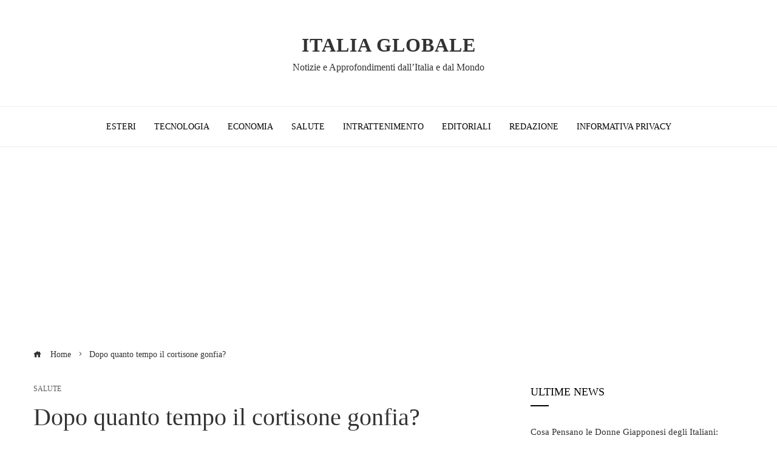

--- FILE ---
content_type: text/html; charset=utf-8
request_url: https://www.google.com/recaptcha/api2/aframe
body_size: 266
content:
<!DOCTYPE HTML><html><head><meta http-equiv="content-type" content="text/html; charset=UTF-8"></head><body><script nonce="Kq4t7LT26A3tN95E9bgxow">/** Anti-fraud and anti-abuse applications only. See google.com/recaptcha */ try{var clients={'sodar':'https://pagead2.googlesyndication.com/pagead/sodar?'};window.addEventListener("message",function(a){try{if(a.source===window.parent){var b=JSON.parse(a.data);var c=clients[b['id']];if(c){var d=document.createElement('img');d.src=c+b['params']+'&rc='+(localStorage.getItem("rc::a")?sessionStorage.getItem("rc::b"):"");window.document.body.appendChild(d);sessionStorage.setItem("rc::e",parseInt(sessionStorage.getItem("rc::e")||0)+1);localStorage.setItem("rc::h",'1764463043892');}}}catch(b){}});window.parent.postMessage("_grecaptcha_ready", "*");}catch(b){}</script></body></html>

--- FILE ---
content_type: text/css
request_url: https://www.italiaglobale.it/wp-content/litespeed/css/a692a748e0cc9bd7e5ced3f65eed141f.css?ver=d141f
body_size: 26921
content:
/*!/wp-content/themes/viral-pro/style.css*/html{font-family:sans-serif;-webkit-text-size-adjust:100%;-ms-text-size-adjust:100%}body{margin:0}article,aside,details,figcaption,figure,footer,header,main,menu,nav,section,summary{display:block;margin:0}audio,canvas,progress,video{display:inline-block;vertical-align:baseline}audio:not([controls]){display:none;height:0}[hidden],template{display:none}a{background-color:#fff0}a:active,a:hover{outline:0}abbr[title]{border-bottom:1px dotted}b,strong{font-weight:700}dfn{font-style:italic}mark{background:#ff0;color:#000}small{font-size:80%}sub,sup{font-size:75%;line-height:0;position:relative;vertical-align:baseline}sup{top:-.5em}sub{bottom:-.25em}img{border:0}svg:not(:root){overflow:hidden}figure{margin-bottom:30px}hr{box-sizing:content-box;height:0}pre{overflow:auto}code,kbd,pre,samp{font-family:monospace,monospace;font-size:1em}button,input,optgroup,select,textarea{color:inherit;font:inherit;margin:0}button{overflow:visible}button,select{text-transform:none}button,html input[type="button"],input[type="reset"],input[type="submit"]{-webkit-appearance:button;cursor:pointer}button[disabled],html input[disabled]{cursor:default}button::-moz-focus-inner,input::-moz-focus-inner{border:0;padding:0}input{line-height:normal}input[type="checkbox"],input[type="radio"]{box-sizing:border-box;padding:0;margin-right:10px}input[type="number"]::-webkit-inner-spin-button,input[type="number"]::-webkit-outer-spin-button{height:auto}input[type="search"]{-webkit-appearance:textfield}input[type="search"]::-webkit-search-cancel-button,input[type="search"]::-webkit-search-decoration{-webkit-appearance:none}fieldset{border:1px solid silver;margin:0 2px;padding:.35em .625em .75em}legend{border:0;padding:0}textarea{overflow:auto}optgroup{font-weight:700}table{border-collapse:collapse;border-spacing:0;border:1px solid #EEE}td,th{padding:10px 20px;border:1px solid #EEE;text-align:left}body,button,input,select,textarea{color:#444;font-size:18px;line-height:1.6;font-weight:400}h1,h2,h3,h4,h5,h6{margin:0;font-weight:700;line-height:1.2}h1{font-size:28px;margin-bottom:15px}h2{font-size:26px;margin-bottom:15px}h3{font-size:24px;margin-bottom:15px}h4{font-size:22px;margin-bottom:10px}h5{font-size:20px;margin-bottom:10px}h6{font-size:18px;margin-bottom:10px}p{margin:0 0 15px}dfn,cite,em,i{font-style:italic}blockquote{margin:0 15px}address{margin:0 0 15px}pre{background:#eee;font-family:"Courier 10 Pitch",Courier,monospace;font-size:15px;line-height:1.6;margin-bottom:15px;max-width:100%;overflow:auto;padding:30px}code,kbd,tt,var{font-family:Monaco,Consolas,"Andale Mono","DejaVu Sans Mono",monospace;font-size:15px}abbr,acronym{border-bottom:1px dotted #666;cursor:help}mark,ins{background:none;text-decoration:none}big{font-size:125%}html{box-sizing:border-box}*,*:before,*:after{box-sizing:inherit}body{background:#fff;-webkit-font-smoothing:antialiased;-moz-osx-font-smoothing:grayscale}blockquote:before,blockquote:after,q:before,q:after{content:""}blockquote,q{quotes:"" ""}hr{background-color:#ccc;border:0;height:1px;margin-bottom:15px}ul,ol{margin:0 0 15px 25px;padding:0}ul{list-style:disc}ol{list-style:decimal}li>ul,li>ol{margin-bottom:0;margin-left:15px}dt{font-weight:700}dd{margin:0 15px 15px}img{height:auto;max-width:100%;vertical-align:middle}table{margin:0 0 30px;width:100%}button,input[type="button"],input[type="reset"],input[type="submit"],.ht-button{display:inline-block;background:#0078af;padding:10px 25px;color:#FFF;border:0;transition:all 0.3s ease;height:50px;line-height:30px}button:hover,input[type="button"]:hover,input[type="reset"]:hover,input[type="submit"]:hover,.ht-button:hover{background:#333;color:#FFF}button:focus,input[type="button"]:focus,input[type="reset"]:focus,input[type="submit"]:focus,button:active,input[type="button"]:active,input[type="reset"]:active,input[type="submit"]:active{outline:0}input[type="text"],input[type="email"],input[type="url"],input[type="password"],input[type="search"],input[type="number"],input[type="tel"],input[type="range"],input[type="date"],input[type="month"],input[type="week"],input[type="time"],input[type="datetime"],input[type="datetime-local"],input[type="color"],textarea{color:#404040;border:1px solid #EEE;transition:all 0.3s ease-in-out;vertical-align:top;width:100%}select{border:1px solid #EEE;height:50px;padding:3px 40px 3px 8px;background-color:#fff0;line-height:100%;outline:0;background:#fff url(data:image/svg+xml;charset=US-ASCII,%3Csvg%20width%3D%2220%22%20height%3D%2220%22%20xmlns%3D%22http%3A%2F%2Fwww.w3.org%2F2000%2Fsvg%22%3E%3Cpath%20d%3D%22M5%206l5%205%205-5%202%201-7%207-7-7%202-1z%22%20fill%3D%22%23555%22%2F%3E%3C%2Fsvg%3E) no-repeat right 10px top 55%;background-size:16px 16px;position:relative;cursor:pointer;-webkit-appearance:none;-moz-appearance:none;width:100%;border-radius:0}input[type="text"]:focus,input[type="email"]:focus,input[type="url"]:focus,input[type="password"]:focus,input[type="search"]:focus,input[type="number"]:focus,input[type="tel"]:focus,input[type="range"]:focus,input[type="date"]:focus,input[type="month"]:focus,input[type="week"]:focus,input[type="time"]:focus,input[type="datetime"]:focus,input[type="datetime-local"]:focus,input[type="color"]:focus,textarea:focus{outline:0}input[type="text"],input[type="email"],input[type="url"],input[type="password"],input[type="search"],input[type="number"],input[type="tel"],input[type="range"],input[type="date"],input[type="month"],input[type="week"],input[type="time"],input[type="datetime"],input[type="datetime-local"],input[type="color"]{padding:10px 20px;height:50px}textarea{padding:10px 20px;width:100%}a{color:#0078af;text-decoration:none}a:hover{color:#0078af}a:focus{outline:0}a:hover,a:active{outline:0}.screen-reader-text{clip:rect(1px,1px,1px,1px);position:absolute!important;height:1px;width:1px;overflow:hidden}.screen-reader-text:focus{background-color:#f1f1f1;border-radius:3px;box-shadow:0 0 2px 2px rgb(0 0 0 / .6);clip:auto!important;color:#21759b;display:block;font-size:14px;font-size:.875rem;font-weight:700;height:auto;left:5px;line-height:normal;padding:15px 23px 14px;text-decoration:none;top:5px;width:auto;z-index:100000}.alignleft{display:inline;float:left;margin-right:20px;margin-bottom:10px}.alignright{display:inline;float:right;margin-left:20px;margin-bottom:10px}.aligncenter{clear:both;display:block;margin-left:auto;margin-right:auto}.ht-clearfix:before,.ht-clearfix:after,.entry-content:before,.entry-content:after,.comment-content:before,.comment-content:after,.site-footer:before,.site-footer:after{content:"";display:table}.ht-clearfix:after,.entry-content:after,.comment-content:after,.site-footer:after{clear:both}.header-widget-area{margin-top:40px}.ht-single-layout1 .header-widget-area,.ht-single-layout2 .header-widget-area,.ht-single-layout5 .header-widget-area,.ht-single-layout6 .header-widget-area,.ht-single-layout7 .header-widget-area{margin-top:0}.content-widget-area{margin-bottom:30px}.content-widget-area .widget:last-child{margin-bottom:0}.ht-sidebar-style2 .ht-site-wrapper .entry-content .content-widget-area .widget,.ht-sidebar-style3 .ht-site-wrapper .entry-content .content-widget-area .widget,.ht-sidebar-style5 .ht-site-wrapper .entry-content .content-widget-area .widget,.ht-sidebar-style7 .ht-site-wrapper .entry-content .content-widget-area .widget{border:0;padding:0;background:none}.ht-sidebar-style7 .ht-site-wrapper .entry-content .content-widget-area .widget:before{display:none}.content-area .widget-title{margin-bottom:30px!important}.ht-sidebar-style3 .content-area .widget-title{margin-left:30px}.widget-area .widget-title{margin-bottom:15px}.widget-area ul{list-style:none;padding:0;margin:0}.widget-area ul ul{border-top:1px solid #F0F0F0;margin-top:5px}.widget-area ul ul li{padding-left:10px}.widget-area ul ul li:last-child{border-bottom:0;padding-bottom:0}.widget-area li{padding:10px 0;line-height:1.3rem}.widget-area a{text-decoration:none;color:inherit}.widget-area .widget{margin-bottom:40px}.secondary.widget-area .widget:last-of-type{margin-bottom:0}.ht-sidebar-style1 .widget-title{position:relative;padding-bottom:10px;margin-bottom:20px}.ht-sidebar-style1 .widget-title:after{content:"";position:absolute;left:0;top:100%;width:30px;background:#333;height:2px}.ht-sidebar-style1 .widget-area li{padding:15px 0;border-bottom:1px solid #F0F0F0}.ht-sidebar-style1 .widget-area ul ul{margin-top:15px}.ht-sidebar-style2 .widget-title{padding-bottom:15px;margin-bottom:15px;border-bottom:1px solid #F0F0F0}.ht-sidebar-style2 .ht-site-wrapper .widget{border:1px solid #F0F0F0;padding:30px}.ht-sidebar-style3 .widget-title{position:relative;margin-bottom:15px}.ht-sidebar-style3 .ht-site-wrapper .widget{background:#F0F0F0;padding:30px}.ht-sidebar-style3 .widget-title:after{content:"";position:absolute;top:50%;left:-30px;width:10px;height:10px;background:#000;transform:translateY(-50%)}.ht-sidebar-style4 .widget-title{position:relative;margin-bottom:25px;border-left:6px solid #fff0;padding-left:10px;border-left-color:inherit}.ht-sidebar-style5 .ht-site-wrapper .widget{border-left:1px solid #F0F0F0;border-right:1px solid #F0F0F0;border-bottom:1px solid #F0F0F0;padding:30px}.ht-sidebar-style5 .ht-site-wrapper .widget-no-title,.ht-sidebar-style5 .ht-site-wrapper .widget_viral_pro_cta,.ht-sidebar-style5 .ht-site-wrapper .widget_viral_pro_icon_text,ht-sidebar-style5 .ht-site-wrapper .widget_viral_pro_image_box{border-top:1px solid #F0F0F0}.ht-sidebar-style5 .ht-site-wrapper .widget-no-title.widget_viral_pro_contact_info,.ht-sidebar-style5 .ht-site-wrapper .widget-no-title.widget_viral_pro_advertisement,.ht-sidebar-style5 .ht-site-wrapper .widget-no-title.widget_viral_pro_accordian{border:none;padding:0}.ht-sidebar-style5 .widget-title{text-align:center;position:relative;display:flex;align-items:center}.ht-sidebar-style5 .widget-area .widget-title{transform:translateY(-50%);margin-top:-30px}.ht-sidebar-style5 .widget-title:before,.ht-sidebar-style5 .widget-title:after{content:"";height:1px;background:#F0F0F0;flex-grow:1;min-width:20px}.ht-sidebar-style5 .widget-area .widget-title:before{margin-left:-30px}.ht-sidebar-style5 .widget-area .widget-title:after{margin-right:-30px}.ht-sidebar-style5 .widget-title:before{margin-right:20px}.ht-sidebar-style5 .widget-title:after{margin-left:20px}.ht-sidebar-style6 .widget-title{display:flex;align-items:center}.ht-sidebar-style6 .widget-title:after{content:"";height:2px;background:#333;flex-grow:1;min-width:20px;margin-left:20px}.ht-sidebar-style7 .ht-site-wrapper .widget{position:relative;border-left:1px solid #F0F0F0;border-right:1px solid #F0F0F0;border-bottom:1px solid #F0F0F0;padding:30px}.ht-sidebar-style7 .ht-site-wrapper .widget:before{content:"";position:absolute;height:2px;top:0;left:-1px;right:-1px;background:#0078B0}.ht-sidebar-style7 .widget-title{border-bottom:1px solid #F0F0F0;text-align:center;padding:0 15px 15px}.ht-sidebar-style7 .widget-area .widget-title{margin-top:-15px;margin-left:-30px;margin-right:-30px;margin-bottom:15px}.widget{margin:0 0 30px}.wp-block-social-links:not(.is-style-logos-only) .wp-social-link{padding:0}.widget select{max-width:100%}.widget_calendar table th,.widget_calendar table td{padding:5px;text-align:center}.widget_search .search-submit{display:none}.ht-contact-box{color:inherit}.ht-contact-field{position:relative}.ht-contact-field i{font-size:30px;width:30px}.ht-contact-text h6{font-size:1.2rem;margin-bottom:10px;white-space:nowrap}.ht-site-header .ht-contact-text h6{margin-bottom:5px}.ht-contact-text p{margin-bottom:0!important;line-height:1.2}.ht-site-header .ht-contact-text p{line-height:1.2}.ht-contact-box .ht-contact-text a,.ht-contact-box .ht-contact-text a:hover{color:inherit}.ht-contact-text a:hover{text-decoration:underline}.ht-site-header .ht-contact-text>div{font-size:.9rem}.ht-contact-box.style1,.ht-contact-box.style2{display:flex;padding:20px 0;flex-wrap:wrap}.ht-site-header .ht-contact-box.style1,.ht-site-header .ht-contact-box.style2{padding:0}.ht-top-footer .ht-contact-box.style1,.ht-bottom-top-footer .ht-contact-box.style1{padding:0}.ht-contact-box.style1 .ht-contact-field,.ht-contact-box.style3 .ht-contact-field{padding:15px 30px;margin-bottom:0;display:flex;align-items:center;flex-grow:1;min-width:200px;width:33.33%}.ht-contact-box.style1 .ht-contact-field>span{content:'';width:1px;height:100%;border-right:1px solid #CCC;position:absolute;top:0;right:0;opacity:.3}.ht-contact-box.style1 .ht-contact-field:last-child{padding-right:0;margin-bottom:0}.ht-contact-box.style1 .ht-contact-field i,.ht-contact-box.style3 .ht-contact-field i{margin-right:20px}.ht-contact-box.style1 .ht-contact-text{text-align:left}.ht-contact-box.style2 .ht-contact-field{flex-grow:1;text-align:center;padding:0 15px;flex-basis:0%}.ht-contact-box.style2 .ht-contact-field i{display:inline-block;margin-bottom:15px}.ht-contact-box.style3 .ht-contact-field{padding:0;margin-bottom:20px;text-align:left}.ht-contact-box.style3 .ht-contact-field:last-child{margin-bottom:0}.ht-personal-info .widget-title{color:inherit}.ht-personal-info.ht-pi-center .ht-pi-image,.ht-personal-info.ht-pi-center .ht-pi-name,.ht-personal-info.ht-pi-center .ht-pi-intro{text-align:center}.ht-personal-info.ht-pi-right .ht-pi-image,.ht-personal-info.ht-pi-right .ht-pi-name,.ht-personal-info.ht-pi-right .ht-pi-intro{text-align:right}.ht-pi-image{margin-bottom:30px}.ht-pi-image.ht-round-image img{border-radius:50%}.ht-pi-name{margin-bottom:15px}.ht-pi-readmore{margin-top:30px}.ht-pi-readmore i{margin-left:5px;color:inherit}.ht-personal-info.ht-pi-center .ht-pi-readmore{text-align:center}.ht-personal-info.ht-pi-right .ht-pi-readmore{text-align:right}.ht-contact-info .widget-title{color:inherit}.ht-contact-info ul{list-style:none;padding:0;margin:0!important}.ht-contact-info ul li{padding:8px 0 8px 40px!important;margin-bottom:0!important;border:none!important}.ht-contact-info ul li p:last-child{margin:0}.ht-contact-info ul li i{float:left;margin-left:-40px;width:30px;text-align:center;line-height:inherit}.ht-contact-info[style*="background-color"] .widget-title:after{display:none}.ht-sidebar-style3 .ht-site-footer .ht-contact-info[style*="background-color"] .widget-title{padding-left:0}.ht-sidebar-style1 .ht-contact-info[style*="background-color"] .widget-title{padding-bottom:0!important}.ht-accordion .ht-accordion-header{display:block;margin-bottom:0}.ht-accordion .ht-accordion-content-wrap ul{list-style:disc outside;margin-left:20px}.ht-accordion .ht-accordion-content *{color:inherit}.ht-style1-accordion .ht-accordion-box{border:1px solid rgb(0 0 0 / .1);border-bottom:0}.ht-style1-accordion .ht-accordion-box:last-child{border-bottom:1px solid rgb(0 0 0 / .1)}.ht-style1-accordion .ht-accordion-header{padding:15px 40px 15px 15px;text-transform:uppercase;cursor:pointer;border-bottom:none;position:relative;font-weight:700}.ht-style1-accordion .ht-accordion-header:after{content:"\33";font-family:"ElegantIcons";font-size:15px;position:absolute;right:10px;top:50%;transform:translateY(-50%);opacity:.6;color:inherit}.ht-style1-accordion .ht-accordion-box.open .ht-accordion-header:after{content:"\32"}.ht-style1-accordion .ht-accordion-content-wrap{padding:25px;border-top:1px solid rgb(0 0 0 / .1)}.ht-style2-accordion .ht-accordion-box{margin-bottom:15px;cursor:pointer}.ht-style2-accordion .ht-accordion-content-wrap{padding:25px;border:1px solid #0078af}.ht-style2-accordion .ht-accordion-header{position:relative;overflow:hidden;padding:15px 20px 15px 60px;text-transform:uppercase;color:#FFF;background:#0078af}.ht-style2-accordion .ht-accordion-header:after{content:"";position:absolute;height:40px;width:40px;left:0;top:50%;line-height:35px;text-align:center;background:#FFF;transform:translateY(-50%)}.ht-style2-accordion .ht-accordion-header:before{content:"\33";font-family:"ElegantIcons";font-size:15px;position:absolute;height:40px;width:40px;left:0;top:50%;line-height:40px;text-align:center;color:#333;transform:translateY(-50%);z-index:9}.ht-style2-accordion .ht-accordion-box.open .ht-accordion-header:before{content:"\32"}.ht-icon-text .ht-it-title{margin-bottom:20px}.ht-icon-text>i{display:inline-block}.ht-it-pos-top{text-align:center}.ht-it-pos-top.ht-icon-text>i{margin-bottom:20px}.ht-it-pos-left.ht-icon-text>i{font-size:30px;float:left;margin-top:10px}.ht-it-pos-left .ht-it-content{margin-left:60px}.ht-it-pos-right.ht-icon-text>i{float:right;margin-top:10px}.ht-it-pos-right .ht-it-content{text-align:right;margin-right:60px}.ht-it-excerpt{margin-bottom:20px}.ht-it-readmore a i{margin-left:5px}.ht-it-style-default.ht-icon-text>i{font-size:38px}.ht-it-style-circle.ht-icon-text>i,.ht-it-style-square.ht-icon-text>i,.ht-it-style-circle-bg.ht-icon-text>i,.ht-it-style-square-bg.ht-icon-text>i{height:70px;width:70px;text-align:center;line-height:70px;font-size:22px}.ht-it-style-circle-bg.ht-icon-text>i,.ht-it-style-square-bg.ht-icon-text>i{background:#0078af;color:#FFF}.ht-it-style-circle.ht-icon-text>i,.ht-it-style-square.ht-icon-text>i{border:1px solid #666}.ht-it-style-circle.ht-icon-text>i,.ht-it-style-circle-bg.ht-icon-text>i{border-radius:50%}.ht-it-pos-right.ht-it-style-circle .ht-it-content,.ht-it-pos-right.ht-it-style-square .ht-it-content,.ht-it-pos-right.ht-it-style-circle-bg .ht-it-content,.ht-it-pos-right.ht-it-style-square-bg .ht-it-content{margin-right:100px}.ht-it-pos-left.ht-it-style-circle .ht-it-content,.ht-it-pos-left.ht-it-style-square .ht-it-content,.ht-it-pos-left.ht-it-style-circle-bg .ht-it-content,.ht-it-pos-left.ht-it-style-square-bg .ht-it-content{margin-left:100px}.ht-cta{display:flex;align-items:center;background-position:center;background-size:cover;text-align:left}.ht-cta-content-wrap{flex-grow:1;line-height:1.8;font-size:1.2rem}.ht-cta-title:last-child{margin-bottom:0}.ht-cta.ht-button-left .ht-cta-buttons{order:-1;padding-right:50px}.ht-cta.ht-button-right .ht-cta-buttons{padding-left:50px}.ht-cta.ht-button-center{display:block;text-align:center}.ht-cta.ht-button-center .ht-cta-buttons,.ht-cta.ht-button-left-bottom .ht-cta-buttons,.ht-cta.ht-button-right-bottom .ht-cta-buttons{margin-top:40px}.ht-cta.ht-button-left-bottom{display:block;text-align:left}.ht-cta.ht-button-right-bottom{display:block;text-align:right}.ht-round-button.ht-cta-buttons a{border-radius:100px}.ht-cta-buttons a{display:inline-block;padding:10px 30px;color:#fff;border-radius:1px;margin:5px}.ht-countdown{text-align:center}.ht-countdown>div{display:inline-block;text-align:center;margin:.2em;padding:.4em .2em;line-height:1;border:2px solid #FFF;min-width:2em;font-weight:700}.ht-countdown.ht-enable-shadow>div{box-shadow:0 14px 10px -6px rgb(0 0 0 / .3)}.ht-countdown.circular>div{border-radius:50%;min-width:3em;min-height:3em;vertical-align:middle;position:relative}.ht-countdown.circular>div>div{position:absolute;top:50%;left:50%;-webkit-transform:translate(-50%,-50%);transform:translate(-50%,-50%)}.ht-countdown label{display:block;margin-top:.2rem}.ht-countdown.circular label{position:relative;top:50%}.ht-countdown.border-block>div{border-left:none;border-right:none;border-bottom:none;border-width:5px}.ht-countdown.diamond>div{min-width:2.4em;min-height:2.4em;vertical-align:middle;position:relative;-webkit-transform:rotate(45deg);transform:rotate(45deg);margin:.6em;border-radius:12px}.ht-countdown.diamond>div>div{position:absolute;top:50%;left:50%;-webkit-transform:translate(-50%,-50%) rotate(-45deg);transform:translate(-50%,-50%) rotate(-45deg)}.ht-counter-widget .ht-counter-count:before{content:attr(data-prefix);margin-right:5px}.ht-counter-widget .ht-counter-count:after{content:attr(data-suffix);margin-left:5px}.ht-counter-widget .odometer-inside{display:inline}.ht-counter-widget .ht-counter{float:none;width:auto;margin-left:0;text-align:center;margin-bottom:0;position:relative}.ht-counter-widget .ht-counter-count{letter-spacing:3px}.ht-counter-widget.style1 .ht-counter{text-align:center;position:relative}.ht-counter-widget.style1 .ht-counter-count{font-size:48px;line-height:1;margin-bottom:15px;letter-spacing:3px}.ht-counter-widget.style1 .ht-counter-icon{font-size:26px;line-height:36px;position:relative;margin-bottom:15px}.ht-counter-widget.style1 .ht-counter-icon span:first-child{content:"";position:absolute;right:15%;left:50%;margin-left:30px;top:50%;height:1px;background:#333;-webkit-transform:translateY(-50%);transform:translateY(-50%)}.ht-counter-widget.style1 .ht-counter-icon span:last-child{content:"";position:absolute;left:15%;right:50%;margin-right:30px;top:50%;height:1px;background:#333;-webkit-transform:translateY(-50%);transform:translateY(-50%)}.ht-counter-widget.style1 .ht-counter-title{margin-top:15px;margin:0}.ht-counter-widget.style2 .ht-counter-icon{position:absolute;left:30%;top:50%;-webkit-transform:translate(-50%,-50%);transform:translate(-50%,-50%);font-size:3rem;line-height:1;opacity:.1;transition:all 0.3s ease-in-out}.ht-counter-widget.style2 .ht-counter-icon span{display:none}.ht-counter-widget.style2 .ht-counter:hover .ht-counter-icon{-webkit-transform:translate(-50%,-50%) scale(1.4);transform:translate(-50%,-50%) scale(1.4)}.ht-counter-widget.style2 .ht-counter-count{font-size:3rem;line-height:1}.ht-counter-widget.style2 .ht-counter-title{margin-top:10px}.ht-counter-widget.style3 .ht-counter{position:relative}.ht-counter-widget.style3 .ht-counter>span{content:"";position:absolute;left:20%;right:20%;top:20%;bottom:20%;border:10px solid #333;opacity:.1}.ht-counter-widget.style3 .ht-counter-icon{font-size:3rem;line-height:1;margin-bottom:15px;position:relative;z-index:9}.ht-counter-widget.style3 .ht-counter-count{font-size:2rem;line-height:1;margin-bottom:15px;position:relative;z-index:9}.ht-counter-widget.style4 .ht-counter{text-align:left;padding-left:80px}.ht-counter-widget.style4 .ht-counter-icon{font-size:42px;width:50px;float:left;text-align:center;opacity:.8;margin-left:-70px;line-height:1;margin-top:24px}.ht-counter-widget.style4 .ht-counter-count{font-size:2rem;line-height:1;margin-bottom:22px;position:relative}.ht-counter-widget.style4 .ht-counter-title{position:relative}.ht-counter-widget.style4 .ht-counter-title>span{content:"";position:absolute;bottom:100%;background:#333;height:2px;width:50px;left:0;margin-bottom:10px}.ht-image-box.image-top .ht-ib-image{margin:0 auto 15px}.ht-ib-title{margin-bottom:15px}.ht-ib-readmore{margin-top:20px;font-size:.9rem}.ht-ib-readmore a>i{margin-left:5px;color:inherit!important}.ht-image-box.ht-left{text-align:left}.ht-image-box.ht-right{text-align:right}.ht-image-box.ht-center{text-align:center}.ht-image-box.image-left .ht-image-box-wrap,.ht-image-box.image-right .ht-image-box-wrap{display:flex}.ht-image-box.image-left .ht-ib-image{margin-right:3%}.ht-image-box.image-right .ht-ib-image{margin-left:3%;order:1}.ht-progress{margin-bottom:30px}.ht-progress:last-child{margin-bottom:0}.ht-progress h6{margin-bottom:8px}.ht-progress-bar{height:8px;width:100%;position:relative;background:#f6f6f6}.ht-progress-bar-length{background:#0078af;height:100%;text-align:right;width:0}.ht-progress-bar-length span{position:absolute;right:0;bottom:100%}.ht-progress.ht-pb-style2 .ht-progress-bar-length{position:relative}.ht-progress.ht-pb-style2 .ht-progress-bar-length span{background:#222;color:#FFF;padding:0 6px;border-radius:3px;opacity:0;-webkit-transform:translateX(50%);transform:translateX(50%);margin-bottom:10px;font-size:12px}.ht-progress.ht-pb-style2 .ht-progress-bar-length span:before{content:"";border-width:6px;border-style:solid;border-color:#222 #fff0 #fff0 #fff0;position:absolute;top:100%;-webkit-transform:translateX(-50%);transform:translateX(-50%);left:50%}.ht-progress.ht-pb-style3 .ht-progress-bar{height:14px;padding:3px;background:#F0F0F0;border-radius:20px}.ht-progress.ht-pb-style3 .ht-progress-bar-length{position:relative;border-radius:20px}.ht-progress.ht-pb-style3 .ht-progress-bar-length span{color:#FFF;border-radius:3px;opacity:0;-webkit-transform:translateX(50%);transform:translateX(50%);margin-bottom:15px;font-size:10px;width:32px;height:32px;line-height:36px;text-align:center}.ht-progress.ht-pb-style3 .ht-progress-bar-length span:before{content:'';position:absolute;background:#444;border-radius:0 30px 30px 30px;width:32px;height:32px;left:0;top:0;z-index:-1;-webkit-transform:rotate(225deg);transform:rotate(225deg)}.ht-progress.ht-pb-style4 .ht-progress-bar-length{position:relative;border-radius:20px}.ht-progress.ht-pb-style4 .ht-progress-bar{height:10px;border-radius:20px}.ht-progress.ht-pb-style4 .ht-progress-bar-length span{background:#0078af;color:#fff;height:40px;width:40px;opacity:0;-webkit-transform:translate(50%,50%);transform:translate(50%,50%);margin-bottom:-4px;font-size:12px;border-radius:50%;line-height:40px;text-align:center}.ht-social-icons .ht-social-button{display:inline-block;background-color:#fff;color:#333;text-align:center;position:relative;padding:0;transition:all 0.3s ease-in-out}.ht-social-icons.si-fade-in .ht-social-button i{transition:all 0.3s ease-in-out}.ht-social-icons .ht-social-button i{display:block}.ht-social-icons.icon-small .ht-social-button{font-size:18px;width:40px;height:40px;line-height:40px;margin:3px}.ht-social-icons.icon-small .ht-social-button i{line-height:40px}.ht-social-icons.style3.icon-small .ht-social-button i,.ht-social-icons.style4.icon-small .ht-social-button i{line-height:36px}.ht-social-icons.icon-normal .ht-social-button{font-size:28px;width:60px;height:60px;line-height:60px;margin:6px}.ht-social-icons.icon-normal .ht-social-button i{line-height:60px}.ht-social-icons.style3.icon-normal .ht-social-button i,.ht-social-icons.style4.icon-normal .ht-social-button i{line-height:56px}.ht-social-icons.icon-big .ht-social-button{font-size:42px;width:90px;height:90px;line-height:90px;margin:12px}.ht-social-icons.icon-big .ht-social-button i{line-height:90px}.ht-social-icons.style3.icon-big .ht-social-button i,.ht-social-icons.style4.icon-big .ht-social-button i{line-height:86px}.ht-social-icons.icon-large .ht-social-button{font-size:70px;width:160px;height:160px;line-height:160px;margin:20px}.ht-social-icons.icon-large .ht-social-button i{line-height:160px}.ht-social-icons.style3.icon-large .ht-social-button i,.ht-social-icons.style4.icon-large .ht-social-button i{line-height:156px}.ht-social-icons.icon-left{text-align:left}.ht-social-icons.icon-center{text-align:center}.ht-social-icons.icon-right{text-align:right}.ht-social-icons.si-fade-in .ht-social-button i{opacity:.8}.ht-social-icons.si-fade-in .ht-social-button:hover i{opacity:1}.ht-social-icons.si-zoom .ht-social-button{-webkit-transform:scale(1);transform:scale(1)}.ht-social-icons.si-zoom .ht-social-button:hover{-webkit-transform:scale(1.05);transform:scale(1.05)}.ht-social-icons.si-rotate .ht-social-button{-webkit-transform:rotate(0deg);transform:rotate(0deg)}.ht-social-icons.si-rotate .ht-social-button:hover{-webkit-transform:rotate(360deg);transform:rotate(360deg)}.ht-social-icons.si-slide-up .ht-social-button{-webkit-transform:translateY(0);transform:translateY(0)}.ht-social-icons.si-slide-up .ht-social-button:hover{-webkit-transform:translateY(-5%);transform:translateY(-5%)}.ht-social-icons.style1 .ht-social-button{box-shadow:0 5px 15px -5px rgb(0 0 0 / .5)}.ht-social-icons.style2 .ht-social-button{border-radius:50%;box-shadow:0 5px 15px -5px rgb(0 0 0 / .5)}.ht-social-icons.style3 .ht-social-button{background:none;border:2px solid #333;box-shadow:0 5px 15px -5px rgb(0 0 0 / .5)}.ht-social-icons.style4 .ht-social-button{background:none;border:2px solid #333;box-shadow:0 5px 15px -5px rgb(0 0 0 / .5);border-radius:50%}.ht-social-icons.rounded-corner.icon-small .ht-social-button{border-radius:4px}.ht-social-icons.rounded-corner.icon-normal .ht-social-button{border-radius:6px}.ht-social-icons.rounded-corner.icon-big .ht-social-button{border-radius:8px}.ht-social-icons.rounded-corner.icon-large .ht-social-button{border-radius:18px}.ht-social-icons.style6 .ht-social-button:after{content:"";position:absolute;left:5px;right:5px;top:5px;bottom:5px;background:#FFF;border-radius:50%;z-index:8}.ht-social-icons.style6 .ht-social-button i{-webkit-transform:scale(.8);transform:scale(.8);z-index:9;position:relative}.ht-social-icons.style6.icon-normal .ht-social-button:after{margin:2px}.ht-social-icons.style6.icon-big .ht-social-button:after{margin:6px}.ht-social-icons.style6.icon-large .ht-social-button:after{margin:10px}.ht-social-icons.style7.icon-small .ht-social-button{box-shadow:0 -3px 0 rgb(0 0 0 / .1) inset}.ht-social-icons.style7.icon-normal .ht-social-button{box-shadow:0 -6px 0 rgb(0 0 0 / .08) inset}.ht-social-icons.style7.icon-big .ht-social-button{box-shadow:0 -8px 0 rgb(0 0 0 / .08) inset}.ht-social-icons.style7.icon-large .ht-social-button{box-shadow:0 -12px 0 rgb(0 0 0 / .08) inset}.ht-social-icons.style8 .ht-social-button{background:none;height:auto;width:auto;line-height:1}.ht-social-icons.style8 .ht-social-button i{line-height:1}.ht-social-icons a i{color:inherit!important}ul.ht-latest-posts{margin:0;padding:0;list-style:none}ul.ht-latest-posts li{margin:0 0 20px;padding:0;border:0}.ht-lp-image{float:left;width:30%}.ht-lp-date{font-size:.8rem;opacity:.8;margin-top:10px}.ht-lp-image img{width:100%}.ht-lp-image+.ht-lp-content{width:70%;float:right;padding-left:20px;font-size:.9rem}.ht-lp-title a{color:inherit}.ht-lp-excerpt{margin-top:10px}.ht-image-category{position:relative;background-size:cover;background-position:center;margin-bottom:15px}.ht-image-category:last-child{margin-bottom:0}.ht-image-category:after{content:"";position:absolute;left:0;top:0;bottom:0;right:0;background:rgb(0 0 0 / .6)}.ht-image-category a{position:relative;z-index:1;display:block;padding:30px}.ht-image-category h5{margin:0;font-weight:700;font-size:1.1rem}.ht-image-category.ht-style1 .htc-post-count:before{content:"("}.ht-image-category.ht-style1 .htc-post-count:after{content:")"}.ht-image-category.ht-style1 h5{color:#FFF!important}.ht-image-category.ht-style2 h5{color:#FFF!important;display:flex;justify-content:space-between;align-items:center}.ht-image-category.ht-style2 .htc-cat-name{order:1;margin-right:15px}.ht-image-category.ht-style2 h5:after{content:"";height:1px;border-bottom:1px dashed #FFF;flex-grow:1;order:2}.ht-image-category.ht-style2 .htc-post-count{background:#FFF;color:#222;font-size:1rem;line-height:1;padding:8px 13px;border-radius:9px;display:block;order:3;margin-left:15px}.ht-image-category.ht-style3 a{text-align:center;padding:50px 30px}.ht-image-category.ht-style3 h5{font-size:1rem;display:inline-block;background:#FFF;color:#333!important;padding:5px 15px;text-transform:uppercase;font-weight:400}.ht-image-category.ht-style3:after{background:rgb(0 0 0 / .2)}.ht-image-category.ht-style3 .htc-post-count:before{content:"("}.ht-image-category.ht-style3 .htc-post-count:after{content:")"}.ht-image-category.ht-style4{text-align:center}.ht-image-category.ht-style4 a{padding:60px 30px}.ht-image-category.ht-style4 h5{color:#FFF!important}.ht-image-category.ht-style4>span{position:absolute;z-index:1;left:0;right:0;top:0;bottom:0}.ht-image-category.ht-style4>span:after{content:"";position:absolute;left:15px;right:15px;top:25px;height:1px;background:#FFF;opacity:.6}.ht-image-category.ht-style4>span:before{content:"";position:absolute;left:25px;top:15px;bottom:15px;width:1px;background:#FFF;opacity:.6}.ht-image-category.ht-style4>a:after{content:"";position:absolute;left:15px;right:15px;bottom:25px;height:1px;background:#FFF;opacity:.6}.ht-image-category.ht-style4>a:before{content:"";position:absolute;right:25px;top:15px;bottom:15px;width:1px;background:#FFF;opacity:.6}.ht-image-category.ht-style4 .htc-post-count:before{content:"("}.ht-image-category.ht-style4 .htc-post-count:after{content:")"}.ht-image-category.ht-style5{background:none!important}.ht-image-category.ht-style5:after{display:none}.ht-image-category.ht-style5 a{padding:0}.ht-image-category.ht-style5 h5{font-weight:400;font-size:1rem;display:flex;justify-content:space-between;align-items:center;color:inherit}.ht-image-category.ht-style5 .htc-post-count:before{content:"("}.ht-image-category.ht-style5 .htc-post-count:after{content:")"}.ht-post-listing .ht-post-list{margin-bottom:20px}.ht-post-listing .ht-post-list:last-child{margin-bottom:0}.ht-post-listing .ht-pl-title{margin-bottom:10px}.ht-post-listing .ht-pl-title a{color:inherit}.ht-post-listing .ht-pl-date{font-size:.8rem;margin-bottom:10px}.ht-post-listing .ht-pl-title:last-child,.ht-post-listing .ht-pl-date:last-child{margin-bottom:0}.ht-post-listing .ht-pl-excerpt{font-size:.94rem}.ht-post-listing .ht-pl-image{position:relative}.ht-post-listing .ht-pl-image img{width:100%}.ht-post-listing .ht-pl-count{position:absolute;left:8px;top:20px;transform:translateX(-50%);padding:8px 10px;background:#0078af;color:#FFF;line-height:1;font-size:.9rem;border-radius:2px}.ht-post-listing.style1 .ht-pl-image{margin-bottom:15px}.ht-post-listing.style2 .ht-pl-image{width:120px;float:left}.ht-post-listing.style2 .ht-pl-content{margin-left:140px}.ht-post-listing.style3{display:flex;flex-wrap:wrap;margin:0 -10px}.ht-post-listing.style3 .ht-post-list{width:50%;padding:0 10px}.ht-post-listing.style3 .ht-pl-image{margin-bottom:15px}.ht-post-listing.style3 .ht-post-list:nth-last-child(2){margin-bottom:0}.ht-post-listing.style4 .ht-post-list:first-child .ht-pl-image{margin-bottom:15px;width:100%;float:none}.ht-post-listing.style4 .ht-post-list:first-child .ht-pl-content{margin-left:0}.ht-post-listing.style4 .ht-pl-image{width:120px;float:left}.ht-post-listing.style4 .ht-pl-content{margin-left:140px}.ht-post-listing.style4 .ht-post-list:nth-child(n+2) .ht-pl-excerpt{display:none}.ht-post-listing.style5 .ht-post-list{position:relative}.ht-post-listing.style5 .ht-pl-content{position:absolute;left:0;right:0;bottom:0;padding:40px 20px 20px;color:#FFF;background:-moz-linear-gradient(top,#fff0 20%,rgb(0 0 0 / .9) 100%);background:-webkit-gradient(linear,left top,left bottom,color-stop(20%,#fff0),color-stop(100%,rgb(0 0 0 / .9)));background:-webkit-linear-gradient(top,#fff0 20%,rgb(0 0 0 / .9) 100%);background:-o-linear-gradient(top,#fff0 20%,rgb(0 0 0 / .9) 100%);background:-ms-linear-gradient(top,#fff0 20%,rgb(0 0 0 / .9) 100%);background:linear-gradient(to bottom,#fff0 20%,rgb(0 0 0 / .9) 100%);filter:progid:DXImageTransform.Microsoft.gradient(startColorstr='#00000000',endColorstr='#b3000000',GradientType=0)}.ht-post-listing.style5 .ht-pl-excerpt{font-size:.9rem;margin-top:6px;max-height:0;overflow:hidden;transition:all 0.3s ease-in-out}.ht-post-listing.style5 .ht-post-list:hover .ht-pl-excerpt{max-height:50px}.ht-post-listing.style5 *{color:#FFF!important}.ht-pt-content{display:none}.ht-pt-header{display:flex;margin-bottom:20px}.ht-pt-header .ht-pt-tab{background:#222;color:#FFF;font-size:.9rem;text-align:center;flex-grow:1;text-transform:uppercase;white-space:nowrap;cursor:pointer;padding:10px 15px}.ht-pt-header .ht-pt-tab.ht-pt-active{background:#0078af;color:#FFF}.ht-post-listing{-webkit-animation-name:HtFadeInUp;animation-name:HtFadeInUp}@-webkit-keyframes HtFadeInUp{from{opacity:0;-webkit-transform:translate3d(0,20px,0);transform:translate3d(0,20px,0)}to{opacity:1;-webkit-transform:translate3d(0,0,0);transform:translate3d(0,0,0)}}@keyframes HtFadeInUp{from{opacity:0;-webkit-transform:translate3d(0,20px,0);transform:translate3d(0,20px,0)}to{opacity:1;-webkit-transform:translate3d(0,0,0);transform:translate3d(0,0,0)}}.ht-post-timeline{border-left:8px solid #F0F0F0;color:#F0F0F0;padding-left:25px}.ht-post-timeline .ht-post-list{position:relative;margin-bottom:30px}.ht-post-timeline .ht-post-list:last-child{margin-bottom:0}.ht-post-timeline .ht-post-list:after{content:"";position:absolute;left:-39px;top:0;height:20px;width:20px;background:#FFF;border-radius:50%;border:5px solid #F0F0F0;border-color:inherit}.ht-post-timeline .ht-post-list:before{content:"";position:absolute;left:-34px;top:5px;height:10px;width:10px;border-radius:50%;border:5px solid #F0F0F0;border-color:inherit;z-index:9;display:none}.ht-post-timeline .ht-post-list:hover:before{display:block}.ht-post-timeline .ht-pt-date{margin-bottom:6px;font-size:.8rem;color:#555}.ht-post-carousel .ht-pl-image{margin-bottom:20px}.ht-post-carousel .ht-pl-title{margin-bottom:10px}.ht-post-carousel .ht-pl-title a{color:inherit}.ht-post-carousel .ht-pl-date{font-size:.8rem;margin-bottom:10px}.ht-post-carousel.owl-carousel .owl-dots{text-align:center;margin-top:20px}.ht-post-carousel.owl-carousel button.owl-dot{height:10px;width:10px;background:rgb(0 0 0 / .3);margin:0 5px;border-radius:50%}.ht-post-carousel.owl-carousel button.owl-dot.active{transform:scale(1.3)}.tagcloud a{font-size:0.85rem!important;display:inline-block;border:2px solid #EEE;padding:5px 15px;margin:0 5px 8px 0;line-height:1.2}ul.ht-category-widget{list-style:none;margin:0;padding:0;display:grid;gap:20px}ul.ht-category-widget li{width:100%;padding:0;line-height:1.3}ul.ht-category-widget li a{display:flex;justify-content:space-between}ul.ht-category-widget.ht-col-2{grid-template-columns:repeat(2,1fr)}ul.ht-category-widget.ht-col-3{grid-template-columns:repeat(3,1fr)}ul.ht-category-widget.ht-col-4{grid-template-columns:repeat(4,1fr)}#ht-preloader-wrap{position:fixed;left:0;right:0;bottom:0;top:0;background:red;z-index:99999;overflow:hidden}body.elementor-editor-active #ht-preloader-wrap{display:none}#ht-preloader-wrap>div{position:absolute;left:50%;top:50%;-webkit-transform:translate(-50%,-50%);transform:translate(-50%,-50%)}#ht-preloader-wrap img{position:absolute;left:50%;top:50%;-webkit-transform:translate(-50%,-50%);transform:translate(-50%,-50%)}#ht-page{position:relative}body.ht-boxed #ht-page{max-width:1250px;margin:0 auto;position:relative;background:#FFF}.sticky{display:block}.viral-pro-hentry{margin:0 0 60px}.byline,.updated:not(.published){display:none}.page-content p,.entry-content p,.page-content ul,.entry-content ul,.page-content ol,.entry-content ol{margin-bottom:30px}.page-content ul ul,.entry-content ul ul,.page-content ol ol,.entry-content ol ol{margin-bottom:0}.page-links{clear:both;margin:0 0 15px}.ht-site-wrapper{display:flex;justify-content:space-between}#primary{width:70%;float:left;position:relative}#secondary{width:26%;float:right}.ht-no-sidebar #primary,.full-width-content-area{width:100%;float:none}.ht-no-sidebar-narrow #primary{width:76%;float:none;margin:0 auto}.ht-left-sidebar #primary{float:right;order:2}.ht-left-sidebar #secondary{float:left;order:1}.entry-header .entry-title{margin-bottom:20px}.entry-header .entry-title a{text-decoration:none;color:inherit}.entry-meta{margin-bottom:20px;font-size:.9em;opacity:.9}.entry-meta>span{display:inline-block;margin-right:40px}.entry-meta>span:last-child{margin-right:0}.entry-meta>span i{display:inline-block;margin-right:5px;opacity:.7}.entry-meta a{color:inherit}.entry-readmore{margin-top:40px}.ht-main-content .entry-readmore a{background:#0078af;padding:12px 20px;line-height:1.2;color:#FFF;border:0;transition:all 0.3s ease;display:inline-block}.ht-main-content .entry-readmore a:hover{background:#333;color:#FFF}.entry-comment i{margin-right:5px;opacity:.7}.blog-layout1 .entry-figure{margin-bottom:30px}.blog-layout1 .entry-thumb-container{padding-bottom:55%}.ht-no-sidebar .blog-layout1 .entry-thumb-container{padding-bottom:40%}.blog-layout1 .entry-header{display:flex;align-items:center;margin-bottom:30px}.blog-layout1 .entry-header .entry-title:last-child{margin-bottom:0}.blog-layout1 .ht-post-date{float:left;line-height:1.3;border-right:2px solid rgb(0 0 0 / .1);padding-right:30px;margin-right:30px;text-align:center}.blog-layout1 .ht-post-date .entry-date{display:block;font-size:.9rem}.blog-layout1 .ht-post-date .entry-date span{display:block;text-transform:uppercase;color:#0078af}.blog-layout1 .ht-post-date .entry-date span.ht-day{font-size:30px;line-height:1.3}.blog-layout1 .ht-post-header{flex-grow:1}.blog-layout1 .entry-meta:last-child{margin-bottom:0}.blog-layout2 .entry-body{padding:40px;background:rgb(0 0 0 / .02)}.blog-layout2 .entry-figure{margin-bottom:0}.blog-layout2 .entry-thumb-container{padding-bottom:55%}.ht-no-sidebar .blog-layout2 .entry-thumb-container{padding-bottom:40%}.blog-layout2 .ht-post-info{float:left;width:20%;text-align:center;z-index:99;padding-right:40px}.blog-layout2 .ht-post-info+.ht-post-content{float:left;width:80%}.blog-layout2 .ht-post-date{text-align:center}.blog-layout2 .entry-date{display:inline-block;background:#0078af;width:70px;color:#FFF;text-align:center;padding:10px 15px;font-size:.9rem;margin-top:-40px;margin-bottom:40px;line-height:1.3;-webkit-transform:translateY(-50%);transform:translateY(-50%)}.blog-layout2 .ht-day{display:block;font-size:30px;color:#FFF}.blog-layout2 img.avatar{border-radius:50%}.blog-layout2 .entry-author{margin-top:15px;font-size:.9rem}.blog-layout2 .entry-comment{display:block;border-top:1px solid rgb(0 0 0 / .1);padding-top:15px;margin-top:15px;font-size:.9rem;line-height:1.3}.blog-layout2 .entry-readmore{text-align:right}.ht-post-info a{color:inherit}.ht-blog-layout3 .site-main-loop{margin:0 -15px;display:flex;flex-wrap:wrap}.blog-layout3.viral-pro-hentry{width:50%;padding:0 15px;margin-bottom:30px}.ht-no-sidebar .blog-layout3.viral-pro-hentry{width:33.33%}.blog-layout3 .entry-figure{position:relative;margin-bottom:0}.blog-layout3 .entry-thumb-container{padding-bottom:120%;background:#000}.blog-layout3 .entry-figure>a:before{display:none}.blog-layout3 .entry-header{position:absolute;left:0;bottom:0;right:0;padding:40px;background:-moz-linear-gradient(top,#fff0 20%,rgb(0 0 0 / .9) 100%);background:-webkit-gradient(linear,left top,left bottom,color-stop(20%,#fff0),color-stop(100%,rgb(0 0 0 / .9)));background:-webkit-linear-gradient(top,#fff0 20%,rgb(0 0 0 / .9) 100%);background:-o-linear-gradient(top,#fff0 20%,rgb(0 0 0 / .9) 100%);background:-ms-linear-gradient(top,#fff0 20%,rgb(0 0 0 / .9) 100%);background:linear-gradient(to bottom,#fff0 20%,rgb(0 0 0 / .9) 100%);filter:progid:DXImageTransform.Microsoft.gradient(startColorstr='#00000000',endColorstr='#b3000000',GradientType=0)}.blog-layout3 .entry-header .entry-title{font-size:1.2rem;margin:0}.blog-layout3 .entry-header *{color:#FFF!important}.ht-main-content .blog-layout3 .entry-readmore{margin-top:10px}.ht-main-content .blog-layout3 .entry-readmore a{background:none;padding:0;line-height:1.2;border:0}.ht-main-content .blog-layout3 .entry-readmore{transition:all 0.3s ease;max-height:0;overflow:hidden}.ht-main-content .blog-layout3:hover .entry-readmore{max-height:30px}.ht-main-content .blog-layout3 img{transition:all 0.3s ease}.ht-main-content .blog-layout3:hover img{opacity:.3}.blog-layout4.viral-pro-hentry{margin-bottom:30px}.blog-layout4 .entry-figure{position:relative;margin-bottom:0}.blog-layout4-first .entry-thumb-container{padding-bottom:50%}.ht-no-sidebar .blog-layout4-first .entry-thumb-container{padding-bottom:40%}.blog-layout4 .ht-post-date{position:absolute;top:0;left:30px;background:#0078af;width:70px;color:#FFF;text-align:center;padding:10px 15px;font-size:.9rem;line-height:1.3}.blog-layout4 .ht-day{display:block;font-size:30px;color:#FFF}.blog-layout4 .entry-meta>span{margin-right:20px}.blog-layout4 .ht-article-wrap{border:1px solid rgb(0 0 0 / .1);width:100%}.blog-layout4 .entry-meta{margin-bottom:10px}.viral-pro-hentry-wrap{margin:0 -15px;display:flex;flex-wrap:wrap}.viral-pro-hentry-wrap .blog-layout4.viral-pro-hentry{width:50%;padding:0 15px;margin-bottom:30px;display:flex}.ht-no-sidebar .viral-pro-hentry-wrap .blog-layout4.viral-pro-hentry{width:33.33%}.blog-layout4 .ht-post-content{padding:30px}.viral-pro-hentry-wrap .blog-layout4 .entry-header .entry-title{font-size:1.2rem}.viral-pro-hentry-wrap .blog-layout4 .entry-meta{font-size:.8rem}.viral-pro-hentry-wrap .blog-layout4 .entry-content{font-size:.9rem}.blog-layout5 .ht-post-wrapper{display:flex;align-items:center;justify-content:space-between}.blog-layout5 .entry-figure{width:40%;margin-bottom:0}.blog-layout5 .ht-post-content{width:56%}.blog-layout5 .entry-content{margin-bottom:20px}.blog-layout5 .entry-meta>span{margin-right:20px}.blog-layout6 .entry-figure{margin-bottom:20px}.blog-layout6-first .entry-thumb-container{padding-bottom:50%}.ht-no-sidebar .blog-layout6-first .entry-thumb-container{padding-bottom:40%}.blog-layout6 .ht-post-content{text-align:center}.blog-layout6 .ht-post-content .entry-meta{margin-bottom:10px}.blog-layout6 .ht-post-content .entry-meta>span{margin-right:20px}.blog-layout6 .entry-content{margin-bottom:20px}.viral-pro-hentry-wrap .blog-layout6.viral-pro-hentry{width:50%;padding:0 15px;margin-bottom:40px}.ht-no-sidebar .viral-pro-hentry-wrap .blog-layout6.viral-pro-hentry{width:33.33%}.viral-pro-hentry-wrap .blog-layout6.viral-pro-hentry .entry-title{font-size:1.2rem}.viral-pro-hentry-wrap .blog-layout6.viral-pro-hentry:nth-child(2n+1) .entry-thumb-container{padding-bottom:120%}.blog-layout7 .entry-header .entry-title:last-child{margin-bottom:0;padding-bottom:20px}.blog-layout7 .ht-post-info{float:left;width:75px;text-align:center}.blog-layout7 .ht-post-date{background:#0078af;padding:10px 15px;font-size:.9rem;line-height:1;text-transform:uppercase}.blog-layout7 .ht-post-date>div{color:#FFF}.blog-layout7 .ht-day{display:block;font-size:1.3rem;color:#FFF;font-weight:700;margin:10px 0}.blog-layout7 .entry-comment{display:block;padding:8px 5px;background:rgb(0 0 0 / .1);text-transform:uppercase;font-size:.7rem;line-height:1.3;margin-bottom:25px}.blog-layout7 img.avatar{border-radius:50%}.blog-layout7 .entry-author{margin-top:10px;font-size:.8rem;line-height:1.3}.blog-layout7 .entry-author span{display:block}.blog-layout7 .ht-post-info+.ht-post-content{padding-left:100px}.blog-layout7 .entry-figure{margin-bottom:30px}.blog-layout7 .entry-figure+.entry-header{background:#FFF;margin-right:12%;margin-top:-100px;position:relative;padding:20px 20px 0 0}.blog-layout7 .entry-thumb-container{padding-bottom:55%}.ht-no-sidebar .blog-layout7 .entry-thumb-container{padding-bottom:40%}.blog-layout7 .entry-readmore{text-align:right}.ht-single-layout1 .ht-site-header,.ht-single-layout2 .ht-site-header,.ht-single-layout5 .ht-site-header,.ht-single-layout6 .ht-site-header,.ht-single-layout7 .ht-site-header{margin-bottom:40px}body.ht-header-style4 .ht-site-header{margin-bottom:0}.ht-single-layout1 .breadcrumb-trail,.ht-single-layout2 .breadcrumb-trail,.ht-single-layout7 .breadcrumb-trail{margin-bottom:40px}.ht-single-layout3 .single-entry-category,.ht-single-layout3 .single-entry-meta>span,.ht-single-layout4 .single-entry-category,.ht-single-layout4 .single-entry-meta>span,.ht-single-layout5 .single-entry-category,.ht-single-layout5 .single-entry-meta>span{opacity:1}.ht-single-layout1 .single-entry-meta>span.entry-read-time{float:right}.ht-single-layout2 .entry-header{text-align:center}.ht-single-layout3 .entry-header{position:relative;height:560px;background-size:cover;background-position:center;margin-bottom:40px}.ht-single-layout3 .entry-header:after{top:0;left:0;content:"";height:100%;width:100%;position:absolute;background:-moz-linear-gradient(top,#fff0 20%,rgb(0 0 0 / .9) 100%);background:-webkit-gradient(linear,left top,left bottom,color-stop(20%,#fff0),color-stop(100%,rgb(0 0 0 / .9)));background:-webkit-linear-gradient(top,#fff0 20%,rgb(0 0 0 / .9) 100%);background:-o-linear-gradient(top,#fff0 20%,rgb(0 0 0 / .9) 100%);background:-ms-linear-gradient(top,#fff0 20%,rgb(0 0 0 / .9) 100%);background:linear-gradient(to bottom,#fff0 20%,rgb(0 0 0 / .9) 100%);filter:progid:DXImageTransform.Microsoft.gradient(startColorstr='#00000000',endColorstr='#b3000000',GradientType=0)}.ht-single-layout3 .breadcrumb-trail{margin-bottom:40px}.ht-single-layout3 .entry-header-wrapper{position:absolute;bottom:0;left:0;right:0;z-index:9}.ht-single-layout3 .entry-header *{color:#FFF!important}.ht-single-layout3 .single-entry-meta>span.entry-read-time{float:right}.ht-single-layout4 .entry-header{position:relative;height:560px;background-size:cover;background-position:center;margin-bottom:40px;text-align:center}.ht-single-layout4 .entry-header:after{top:0;left:0;content:"";height:100%;width:100%;position:absolute;background:rgb(0 0 0 / .5)}.ht-single-layout4 .breadcrumb-trail{margin-bottom:40px;text-align:center}.ht-single-layout4 .entry-header-wrapper{position:absolute;top:50%;left:0;right:0;transform:translateY(-50%);z-index:9}.ht-single-layout4 .entry-header *{color:#FFF!important}.ht-single-layout4 .ht-container>*:last-child{margin-bottom:0}.ht-single-layout5 .entry-header{position:relative;height:560px;background-size:cover;background-position:center;margin-bottom:40px;text-align:center;margin-left:-100px;margin-right:-100px}.ht-single-layout5 .entry-header:after{top:0;left:0;content:"";height:100%;width:100%;position:absolute;background:rgb(0 0 0 / .4)}.ht-single-layout5 .breadcrumb-trail{margin-bottom:40px;text-align:center}.ht-single-layout5 .entry-header-wrapper{position:absolute;top:50%;left:0;right:0;transform:translateY(-50%);z-index:9}.ht-single-layout5 .entry-header *{color:#FFF!important}.ht-single-layout5 .entry-header-wrapper>*:last-child{margin-bottom:0}.ht-single-layout6 .entry-header{position:relative;display:flex;height:560px;margin-bottom:40px;text-align:center;margin-left:-100px;margin-right:-100px}.ht-single-layout6 .entry-header *{color:#333!important}.ht-single-layout6 .breadcrumb-trail{margin-bottom:40px}.ht-single-layout6 .entry-banner{width:50%;background-size:cover;background-position:center}.ht-single-layout6 .entry-header-wrapper{display:flex;justify-content:center;flex-flow:column;background:#EEE;width:50%;padding:40px}.ht-single-layout6 .entry-header-wrapper>*:last-child{margin-bottom:0}.ht-single-layout7 .single-entry-meta>span.entry-read-time{float:right}.sticky-social-share{position:absolute;left:-100px;height:100%;top:0;width:38px;z-index:9}.ht-left-sidebar .sticky-social-share{right:-100px;left:auto}.sticky-social-share .viral-pro-share-buttons-wrap{position:sticky;top:200px}.sticky-social-share .viral-pro-share-buttons{display:flex;flex-flow:column;padding-bottom:60px}.sticky-social-share .viral-pro-share-buttons-wrap>span{position:absolute;left:50%;transform:rotate(-90deg) translateY(-50%);letter-spacing:1px;transform-origin:0 0;-webkit-transform-origin:0 0}.entry-wrapper{position:relative}.entry-content,.entry-figure{margin-bottom:40px}.entry-summary{font-size:1.2rem;margin-bottom:20px;margin-top:-10px}.entry-content>*:last-child{margin-bottom:0}.single-entry-meta{margin-bottom:40px;font-size:.9rem}.single-entry-meta a{color:inherit}.single-entry-meta>span>i{margin-right:5px}.single-entry-meta img{border-radius:50%;margin-right:10px}.single-entry-meta>span{display:inline-block;margin-right:30px;opacity:.8}.single-entry-meta>span:last-child{margin-right:0}blockquote:not(.wp-block-quote){background:#F6F6F6;padding:40px;clear:both;margin:0 0 30px;border-left:3px solid #0078af;font-style:italic;font-size:1.1rem}blockquote:not(.wp-block-quote) p:last-child{margin-bottom:0}blockquote:not(.wp-block-quote) cite{font-size:.9rem;display:block;margin-top:20px}.single-entry-category{margin-bottom:10px;font-size:.8rem;line-height:1;opacity:.8}.single-entry-category a{display:inline-block;margin-bottom:5px;color:inherit;text-transform:uppercase}.single-entry-tags{margin-bottom:40px;font-size:.8rem;line-height:1}.single-entry-tags a{border:1px solid rgb(0 0 0 / .1);padding:4px 10px;display:inline-block;margin-right:10px;color:inherit;margin-bottom:5px}.single-entry-tags a:before{content:"#"}.ht-social-share{border-top:1px solid rgb(0 0 0 / .05);border-bottom:1px solid rgb(0 0 0 / .05);padding:20px 0;text-transform:uppercase;font-size:.9rem;text-align:center;margin-bottom:40px}.ht-social-share>span{margin-bottom:10px;display:block}.ht-social-share>span i{margin-right:10px;display:inline-block}.viral-pro-share-buttons a{display:inline-block;line-height:38px;width:38px;height:38px;margin:10px;text-align:center;color:#FFF!important;background:#333;font-size:20px;transition:all 0.3s ease}.ht-social-share .viral-pro-share-buttons a{width:60px}.sticky-social-share .viral-pro-share-buttons a{border-radius:50%;margin:0 0 15px}.viral-pro-share-buttons a:hover{-webkit-transform:translateY(-5px);transform:translateY(-5px)}.viral-pro-share-buttons a i{display:block;line-height:38px;color:#FFF}.viral-pro-share-buttons .twitter-share{background:#000}.viral-pro-share-buttons .facebook-share{background:#204385}.viral-pro-share-buttons .googleplus-share{background:#d3492c}.viral-pro-share-buttons .pinterest-share{background:#ca2128}.viral-pro-share-buttons .linkedin-share{background:#02669a}.viral-pro-share-buttons .reddit-share{background:#ff4500}.post-navigation{margin-bottom:60px;font-size:1.1rem;line-height:1.4;border:1px solid rgb(0 0 0 / .05);padding:20px}.post-navigation .nav-links{display:flex}.post-navigation .nav-previous,.post-navigation .nav-next{width:50%}.post-navigation .nav-previous{padding-right:20px;padding-left:100px}.post-navigation .nav-next{text-align:right;border-left:1px solid rgb(0 0 0 / .05);padding-left:20px;padding-right:100px}.post-navigation img{width:80px}.post-navigation .nav-previous img{float:left;margin-left:-100px}.post-navigation .nav-next img{float:right;margin-right:-100px}.post-navigation a{color:inherit}.post-navigation a span{display:block;text-transform:uppercase;font-size:.8rem;margin-bottom:8px;opacity:.8}.viral-pro-author-info{margin-bottom:60px;text-align:center}.viral-pro-author-avatar{margin-bottom:20px}.viral-pro-author-avatar img{border-radius:100%}.viral-pro-author-icons a{color:inherit;padding:5px;font-size:20px}.viral-pro-related-post{margin-bottom:40px}ul.viral-pro-related-post-wrap{margin:0;padding:0;list-style:none}ul.viral-pro-related-post-wrap h3{margin-bottom:10px}ul.viral-pro-related-post-wrap h3 a{color:inherit}ul.viral-pro-related-post-wrap img{width:100%}.viral-pro-related-post.style1 ul.viral-pro-related-post-wrap{margin:0 -15px;display:flex;flex-wrap:wrap}.viral-pro-related-post.style1 ul.viral-pro-related-post-wrap li{width:33.33%;padding:0 15px;text-align:center;margin-bottom:30px}.viral-pro-related-post.style1 ul.viral-pro-related-post-wrap .relatedthumb{margin-bottom:15px}.viral-pro-related-post.style2 ul.viral-pro-related-post-wrap{margin:0 -15px;display:flex;flex-wrap:wrap}.viral-pro-related-post.style2 ul.viral-pro-related-post-wrap .relatedthumb{position:relative}.viral-pro-related-post.style2 ul.viral-pro-related-post-wrap li{width:33.33%;padding:0 15px;margin-bottom:30px}.viral-pro-related-post.style2 ul.viral-pro-related-post-wrap .relatedtitle{position:absolute;left:0;right:0;bottom:0;padding:40px 20px 20px;color:#FFF;background:-moz-linear-gradient(top,#fff0 20%,rgb(0 0 0 / .9) 100%);background:-webkit-gradient(linear,left top,left bottom,color-stop(20%,#fff0),color-stop(100%,rgb(0 0 0 / .9)));background:-webkit-linear-gradient(top,#fff0 20%,rgb(0 0 0 / .9) 100%);background:-o-linear-gradient(top,#fff0 20%,rgb(0 0 0 / .9) 100%);background:-ms-linear-gradient(top,#fff0 20%,rgb(0 0 0 / .9) 100%);background:linear-gradient(to bottom,#fff0 20%,rgb(0 0 0 / .9) 100%);filter:progid:DXImageTransform.Microsoft.gradient(startColorstr='#00000000',endColorstr='#b3000000',GradientType=0)}.viral-pro-related-post.style2 ul.viral-pro-related-post-wrap h3 a,.viral-pro-related-post.style2 ul.viral-pro-related-post-wrap .vl-post-metas{color:#FFF}.viral-pro-related-post.style3 ul.viral-pro-related-post-wrap li{text-align:center}.viral-pro-related-post.style3 ul.viral-pro-related-post-wrap .relatedthumb{margin-bottom:15px}.viral-pro-related-post.style3 .owl-carousel .owl-nav .owl-prev,.viral-pro-related-post.style3 .owl-carousel .owl-nav .owl-next{position:absolute;top:50%;transform:translate(0,-50%);height:40px;width:40px;background:#0078af;text-align:center;line-height:40px;color:#FFF;transition:all 0.3s ease;opacity:0}.viral-pro-related-post.style3 .owl-carousel .owl-nav .owl-prev:hover,.viral-pro-related-post.style3 .owl-carousel .owl-nav .owl-next:hover{background:#000}.viral-pro-related-post.style3:hover .owl-carousel .owl-nav .owl-prev,.viral-pro-related-post.style3:hover .owl-carousel .owl-nav .owl-next{opacity:1}.viral-pro-related-post.style3 .owl-carousel .owl-nav .owl-prev{left:0}.viral-pro-related-post.style3 .owl-carousel .owl-nav .owl-next{right:0}.viral-pro-related-post.style4 ul.viral-pro-related-post-wrap li{display:flex;margin-bottom:30px}.viral-pro-related-post.style4 ul.viral-pro-related-post-wrap .relatedthumb{width:40%}.viral-pro-related-post.style4 ul.viral-pro-related-post-wrap .relatedtitle{width:60%;padding-left:30px}.viral-pro-related-post.style4 ul.viral-pro-related-post-wrap h3{font-size:1.3rem}.ht-no-sidebar .viral-pro-related-post.style4 ul.viral-pro-related-post-wrap{margin:0 -15px;display:flex;flex-wrap:wrap}.ht-no-sidebar .viral-pro-related-post.style4 ul.viral-pro-related-post-wrap li{width:50%;padding:0 15px}.ht-no-sidebar .viral-pro-related-post.style4 .related-excerpt{display:none}.single-entry-figure,.single-entry-gallery,.single-entry-quote,.single-entry-link,.single-entry-video,.single-entry-audio{margin-bottom:40px}.single-entry-gallery .owl-carousel .owl-nav .owl-prev,.single-entry-gallery .owl-carousel .owl-nav .owl-next{position:absolute;top:50%;transform:translate(0,-50%);height:40px;width:40px;background:#0078af;text-align:center;line-height:40px;color:#FFF;transition:all 0.3s ease;opacity:0}.single-entry-gallery .owl-carousel .owl-nav .owl-prev:hover,.single-entry-gallery .owl-carousel .owl-nav .owl-next:hover{background:#000}.single-entry-gallery:hover .owl-carousel .owl-nav .owl-prev,.single-entry-gallery:hover .owl-carousel .owl-nav .owl-next{opacity:1}.single-entry-gallery .owl-carousel .owl-nav .owl-prev{left:30px}.single-entry-gallery .owl-carousel .owl-nav .owl-next{right:30px}.single-entry-link{position:relative;text-align:center}.single-entry-link>a{display:block;padding:30px;background:rgb(255 255 255 / .9);font-size:2rem;text-align:center;line-height:1;box-shadow:0 0 12px rgb(0 0 0 / .1)}.single-entry-link.single-entry-link-image>a{position:absolute;left:50px;right:50px;bottom:50px}.single-entry-link>a i{margin-left:10px}.single-entry-quote.single-entry-quote-image{padding:10%;background-size:cover;background-position:center}.single-entry-quote-wrap{background:rgb(255 255 255 / .9);text-align:center;box-shadow:0 0 12px rgb(0 0 0 / .1);padding:100px 50px 50px 50px}.single-entry-quote-wrap .single-author-quote{font-size:1.2rem;font-style:italic;margin-bottom:20px;position:relative}.single-entry-quote-wrap .single-author-quote:before{content:"\efcd";font-family:'IcoFont'!important;font-size:3.2rem;font-style:normal;font-weight:400;position:absolute;left:50%;top:-60px;transform:translateX(-50%);line-height:1;opacity:.4}.single-entry-quote-wrap .single-author-name{text-transform:uppercase;font-weight:700}.single-video-container{position:relative;padding-bottom:56.25%}.single-video-container iframe{position:absolute;left:0;top:0;height:100%;width:100%}.comment-content a{word-wrap:break-word}.bypostauthor{display:block}.author-email-url{margin-left:-2%}.comment-form-author,.comment-form-email{float:left;margin-left:2%;width:48%}.author-email-url input{width:100%}.comment-form .form-submit{margin-bottom:0}#comments{margin-bottom:60px}.logged-in-as,.comment-notes{margin-bottom:25px}.logged-in-as a{color:inherit}#comments ul{list-style:none;margin:0;padding:0}#comments li.comment .children{display:block;margin:0 0 0 80px;padding:0;list-style:none}article.comment-body{margin:0 0 30px}.comment-list a{color:inherit}.comment-list .sp-comment-avatar{margin-right:20px;float:left}.comment-list .sp-comment-content{position:relative;border:1px solid #EEE;padding:20px;margin-left:80px}.comment-list .comment-header{margin-bottom:15px}.comment-list .vcard .fn{font-weight:400;font-size:1.1rem}.comment-list .vcard>a{font-style:italic;opacity:.9}.comment-list .reply{position:absolute;top:20px;right:20px;text-transform:uppercase;font-size:.9rem}.comment-list .edit-link a{font-size:.9rem;display:inline-block}.comment-list .comment-respond{padding-left:80px;margin-bottom:30px}#cancel-comment-reply-link{float:right}.no-comments{color:#0078af}.pagination{clear:both;text-align:center;margin-bottom:60px}.pagination .page-numbers{display:inline-block;margin:4px 2px;background:#0078af;color:#FFF;padding:12px 20px;line-height:1}.pagination .page-numbers.current,.pagination .page-numbers:hover{background:#333;color:#FFF}.page-content .wp-smiley,.entry-content .wp-smiley,.comment-content .wp-smiley{border:none;margin-bottom:0;margin-top:0;padding:0}embed,iframe,object{max-width:100%;vertical-align:middle}.wp-caption{margin-bottom:15px;max-width:100%}.wp-caption img[class*="wp-image-"]{display:block;margin:0 auto}.wp-caption-text{text-align:center}.wp-caption .wp-caption-text{margin:.8075em 0}.gallery{margin-bottom:15px}.gallery-item{display:inline-block;text-align:center;vertical-align:top;width:100%;margin-bottom:0}.gallery-columns-2 .gallery-item{max-width:50%}.gallery-columns-3 .gallery-item{max-width:33.33%}.gallery-columns-4 .gallery-item{max-width:25%}.gallery-columns-5 .gallery-item{max-width:20%}.gallery-columns-6 .gallery-item{max-width:16.66%}.gallery-columns-7 .gallery-item{max-width:14.28%}.gallery-columns-8 .gallery-item{max-width:12.5%}.gallery-columns-9 .gallery-item{max-width:11.11%}.gallery-caption{display:block}.ht-container{max-width:1170px;width:100%;margin:0 auto}.ht-fullwidth-container{margin-left:calc(-100vw / 2 + 100% / 2 + 10px);margin-right:calc(-100vw / 2 + 100% / 2 + 10px);max-width:100vw}.ht-mac-os .ht-fullwidth-container{margin-left:calc(-100vw / 2 + 100% / 2);margin-right:calc(-100vw / 2 + 100% / 2);max-width:100vw}.ht-boxed .ht-fullwidth-container{margin-left:-40px!important;margin-right:-40px!important}#ht-content{clear:both}body.ht-no-header-space .ht-main-header{margin-bottom:0}#ht-masthead{z-index:999;transition:height 0.3s ease;position:relative}body.ht-hide-titlebar:not(.ht-no-header-space) .ht-site-header{padding-bottom:40px}.ht-middle-header{position:relative}.ht-top-header{position:relative;background:#0078af;font-size:.86rem;line-height:1.2;color:#FFF}.ht-mobile-top-header{display:none}.ht-top-header .ht-container{display:flex;justify-content:space-between;align-items:center}.ht-top-header a{text-decoration:none;color:#FFF}.ht-top-header p{margin-bottom:0}.ht-top-header ul{list-style:none;padding:0;margin:0}.th-social a{padding:5px 10px;font-size:1rem}.th-menu>ul>li{position:relative;display:inline-block;margin:0 8px}.th-menu li{position:relative}.th-menu li a{position:relative;display:block}.th-menu ul ul{display:none;position:absolute;left:0;top:100%;width:200px;background:#0078af;z-index:9}.th-menu ul ul ul{top:0;left:100%}.th-menu ul li:hover>ul{display:block}.th-menu ul ul li a{padding:10px}.th-menu>ul>li.menu-item-has-children>a:after{font-family:'ElegantIcons';content:"\33"}.th-menu ul.sub-menu li.menu-item-has-children>a:after{font-family:'ElegantIcons';content:"\35";position:absolute;right:10px;top:50%;transform:translateY(-50%)}.ht-th-right.th-menu ul ul{left:auto;right:0}.ht-th-right.th-menu ul ul ul{left:auto;right:100%}.ht-th-left{float:left;max-width:80%}.ht-th-right{float:right;max-width:80%}.ht-th-right .widget{margin:0}.ht-top-header .widget_polylang ul li{display:inline-block;margin:0 5px}.th-date i{margin-right:5px}.th-date>span{margin-right:10px}.th-date>span:last-child{margin-right:0!important}.ht-th-right>span{margin-right:0;margin-left:10px}.vl-header-ticker{display:flex;align-items:center;position:relative;text-align:left}.vl-header-ticker .vl-header-ticker-title{white-space:nowrap;padding:5px 10px;margin-right:10px;position:relative;font-size:1.1em;border:1px solid #fff0;border-color:inherit}.vl-header-ticker-carousel{max-width:400px;padding-left:20px}.vl-header-ticker-carousel .owl-item a{display:block;overflow:hidden;white-space:nowrap;text-overflow:ellipsis}.vl-header-ticker .owl-carousel .owl-nav button.owl-prev,.vl-header-ticker .owl-carousel .owl-nav button.owl-next{position:absolute;left:-20px;top:50%;transform:translateY(-50%);height:10px;width:10px;text-align:center;line-height:10px}.vl-header-ticker .owl-carousel .owl-nav button.owl-prev{margin-top:-5px}.vl-header-ticker .owl-carousel .owl-nav button.owl-next{margin-top:5px}.ht-header{position:relative}#ht-site-branding{padding:15px 0}#ht-site-branding img{width:auto}.ht-tagline-inline-logo #ht-site-branding{display:flex;align-items:center}.ht-tagline-inline-logo .custom-logo-link+.ht-site-title-tagline{margin-left:10px}.ht-tagline-below-logo .custom-logo-link+.ht-site-title-tagline{margin-top:10px}.ht-header-widget .widget:last-child{margin-bottom:0}.ht-site-title{font-weight:400;margin:0 0 8px;letter-spacing:1px;text-transform:uppercase;color:#0078af}.ht-site-title:last-child{margin:0}.ht-site-title a{text-decoration:none;color:inherit}.ht-site-description{color:#EEE;margin:0;font-size:15px;line-height:1;color:#333}.ht-site-description a{color:inherit}.breadcrumb-trail,.woocommerce .woocommerce-breadcrumb{margin:0;color:inherit;font-size:.9rem}.breadcrumb-trail ul{list-style:none;margin:0;padding:0}.breadcrumb-trail ul li{display:inline-block}.breadcrumb-trail ul li:after{font-family:'ElegantIcons';content:"\35";margin:0 8px}.breadcrumb-trail .icofont-home{margin-right:10px}.breadcrumb-trail ul li:last-child:after{display:none}.woocommerce .woocommerce-breadcrumb a,.breadcrumb-trail a{color:inherit}.taxonomy-description,.term-description{margin-bottom:15px}.taxonomy-description p:last-child,.term-description p:last-child{margin-bottom:0}.site-main .comment-navigation{margin:0 0 15px;overflow:hidden}.comment-navigation .nav-previous{float:left;width:50%}.comment-navigation .nav-next{float:right;text-align:right;width:50%}.ht-main-header{margin:40px 0;text-align:center}.archive .author-post-avatar{margin-bottom:20px}.archive .author-post-avatar img{border-radius:100%}.archive .author-post-count{margin-bottom:30px}.ht-main-navigation ul{list-style:none;margin:0;padding:0}.ht-menu li.menu-item{position:relative}.ht-menu>ul>li.menu-item{float:left;margin-left:6px}.ht-menu>ul>li.menu-item:first-child{margin-left:0}.ht-menu li.menu-item>a{position:relative;display:block}.ht-menu li.menu-item>a>.mm-menu-title{display:flex;align-items:center}.ht-menu>ul>li.menu-item>a{padding:0 15px}.ht-menu li.menu-item>a>i{line-height:inherit!important;font-size:1em!important}.ht-menu>ul>li.menu-item>a .dropdown-nav{display:inline-block;position:relative;right:-4px;line-height:1;font-size:1.1em}.ht-menu li.menu-item .nav-desc{display:block;font-size:.8em;margin-top:2px}.ht-menu>ul>li.menu-item>a .nav-desc{position:absolute;right:50%;bottom:100%;line-height:1;white-space:nowrap;font-size:.6em;background:#000;color:#fff;padding:3px 6px;border-radius:2px;transform:rotate(3deg);text-overflow:ellipsis}.ht-menu>ul>li.menu-item>a .nav-desc:after{content:"";right:6px;top:100%;position:absolute;border-color:#000 #000 #fff0 #fff0;border-width:4px;border-style:solid;margin-top:-1px}.ht-menu ul ul{display:none;position:absolute;left:0;top:100%;background:#FFF;min-width:270px;z-index:999;box-shadow:2px 2px 8px rgb(0 0 0 / .05)}.ht-menu ul ul ul{left:100%;top:0;margin:0;border-top:0}.ht-menu ul ul li.menu-item{float:none;margin:0}.ht-menu ul ul li.menu-item>a{font-weight:400;color:#444;line-height:1.5;padding:15px 20px}.ht-menu ul ul a .dropdown-nav{position:absolute;right:10px;top:50%;-webkit-transform:translateY(-50%);transform:translateY(-50%)}.ht-menu ul li.menu-item:hover>ul{display:block}.ht-menu>ul>li.menu-item:hover>a,.ht-menu>ul>li.menu-item.current_page_item>a,.ht-menu>ul>li.menu-item.current-menu-item>a,.ht-menu>ul>li.menu-item.current_page_ancestor>a{background:none;color:inherit}.ht-header-bttn{display:inline-block;margin-left:30px;padding:0 20px;white-space:nowrap}.ht-offcanvas-nav{position:relative}.ht-offcanvas-nav a>span{background-color:#333;display:block;height:2px;margin:5px 0;width:25px;transition:all ease .5s}.ht-offcanvas-nav a>span:nth-child(2){width:20px}.ht-offcanvas-nav a>span:nth-child(3){width:17px}.ht-offcanvas-opened .ht-offcanvas-nav a>span{width:22px}.ht-offcanvas-opened .ht-offcanvas-nav a>span:first-child{bottom:14px;margin:0;position:absolute;-webkit-transform:rotate(45deg);transform:rotate(45deg)}.ht-offcanvas-opened .ht-offcanvas-nav a>span:nth-child(2){opacity:0}.ht-offcanvas-opened .ht-offcanvas-nav a>span:last-child{bottom:14px;margin:0;position:absolute;-webkit-transform:rotate(-45deg);transform:rotate(-45deg)}.ht-header .ht-offcanvas-nav,.ht-header .ht-search-button,.ht-header .ht-header-social-icons{margin-left:15px}.ht-header .ht-header-social-icons{display:flex}.ht-offcanvas-nav a,.ht-search-button a{width:45px;text-align:center;padding:10px;display:block}.ht-header .ht-header-social-icons a{padding:10px 8px}.ht-header-widget{margin-left:40px;padding:20px 0}.ht-header-one .ht-header .ht-container{display:flex;align-items:center;justify-content:space-between}.ht-header-one .ht-site-nav{display:flex;align-items:center}.ht-header-two .ht-middle-header{position:relative;padding:40px 0}.ht-header-two:before{content:"";position:absolute;left:0;right:0;bottom:0;top:0;opacity:.9}.ht-header-two .ht-middle-header .ht-container{display:flex;position:relative}.ht-header-two .ht-middle-header-left{list-style:none;margin:0;padding:0;width:30%;display:flex;align-items:center}.ht-header-two .ht-middle-header-right{width:30%;display:flex;align-items:center;justify-content:flex-end}.ht-header-two #ht-site-branding{width:40%;text-align:center;flex-grow:1}.ht-header-two.ht-tagline-inline-logo #ht-site-branding{justify-content:center}.ht-header-two .ht-middle-header-left a{padding:10px;font-size:20px;color:#333}.ht-header-two .ht-middle-header-right>div>a{display:block;padding:10px;color:#333!important}.ht-header-two .ht-offcanvas-nav a>span{background:#333!important}.ht-header-two .ht-header .ht-container{display:flex;justify-content:center;align-items:center}.ht-header-two .ht-header .ht-main-navigation{display:flex;align-items:center}.ht-header-three .ht-header{box-shadow:0 2px 2px rgb(0 0 0 / .03)}.ht-boxed .ht-header-three .ht-container{padding:0 40px}.ht-header-three .ht-header .ht-container{display:flex;align-items:center;justify-content:space-between}.ht-header-three .ht-site-buttons{display:flex;justify-content:flex-end;align-items:center}.ht-header-three .ht-main-navigation{display:flex;align-items:center;flex-grow:1;justify-content:center}.ht-header-four:before{content:"";position:absolute;left:0;right:0;bottom:0;top:0;opacity:.9}.ht-header-four .ht-middle-header .ht-container{display:flex;align-items:center;justify-content:space-between;padding-top:20px;padding-bottom:20px}.ht-header-four .ht-header .ht-container{position:relative;display:flex;align-items:center;margin-bottom:38px}.ht-header-four .ht-main-navigation{flex-grow:1}.ht-header-four .ht-header .ht-container:after{content:'';position:absolute;top:100%;left:0;right:0;background:url(/wp-content/themes/viral-pro/images/shadow.png) no-repeat center bottom;height:38px}.ht-header-four .ht-header .ht-menu{flex-grow:1}.ht-sticky-header .ht-header-four .ht-header.headroom.headroom--not-top .ht-container{margin-bottom:0}.ht-header-four .ht-menu>ul>li.menu-item,.ht-header-four.hover-style8 .ht-menu>ul>li.menu-item,.ht-header-four.hover-style9 .ht-menu>ul>li.menu-item{margin:0}.ht-header-four .ht-menu>ul>li.menu-item>a{margin:0 10px}.ht-site-header.ht-header-four.hover-style5 .ht-menu>ul>li.menu-item>a{margin:0;padding-left:30px;padding-right:30px}.ht-header-four .ht-menu>ul>li.menu-item:after{content:"";position:absolute;right:0;top:0;bottom:0;width:1px;background:rgb(255 255 255 / .07)}.ht-header-four.hover-style2 .ht-menu>ul>li.menu-item>a:after,.ht-header-four.hover-style4 .ht-menu>ul>li.menu-item>a:after{right:-11px}.ht-header-four.hover-style5 .ht-menu>ul>li.menu-item>a:after{right:0}.ht-header-four .ht-menu>ul>li.menu-item:last-child:after{display:none}.ht-header-four .ht-header .ht-offcanvas-nav,.ht-header-four .ht-header .ht-search-button,.ht-header-four .ht-header .ht-header-social-icons{margin-left:0;margin-right:15px}.ht-header-five#ht-masthead{position:relative}.ht-header-five:before{content:"";position:absolute;left:0;right:0;bottom:0;top:0;opacity:.9}.ht-header-five .ht-middle-header .ht-container{display:flex;align-items:center;justify-content:space-between;padding-top:20px;padding-bottom:20px}.ht-header-five .ht-header{background:#0078af;position:relative}.ht-header-five .ht-header .ht-container{display:flex;align-items:center}.ht-header-five .ht-main-navigation{flex-grow:1}.ht-top-header-on .ht-header-six .ht-header{width:100%;-webkit-transform:translateY(-50%);transform:translateY(-50%)}.ht-header-six .ht-header .ht-container{display:flex;align-items:center;justify-content:space-between;padding:0 20px}.ht-header-six .ht-site-nav{display:flex;align-items:center}.ht-sticky-header .ht-header-six .ht-header.headroom.headroom--not-top{-webkit-transform:translateY(0);transform:translateY(0)}.ht-header-seven#ht-masthead{position:relative}.ht-header-seven:before{content:"";position:absolute;left:0;right:0;bottom:0;top:0;opacity:.9}.ht-header-seven .ht-middle-header .ht-container{display:flex;align-items:center;justify-content:center;padding-top:40px;padding-bottom:40px}.ht-header-seven .ht-header{background:#0078af;position:relative}.ht-header-seven .ht-header .ht-container{display:flex;align-items:center;justify-content:space-between}.ht-header-seven .ht-main-navigation{flex-grow:1;display:flex;justify-content:center}.ht-header-seven .ht-header .ht-left-buttons{margin:0;width:200px;display:flex;justify-content:flex-start}.ht-header-seven .ht-header .ht-left-buttons .ht-offcanvas-nav{margin-left:-10px}.ht-header-seven .ht-header .ht-right-buttons{width:200px;display:flex;align-items:center;justify-content:flex-end}.ht-header-two,.ht-header-four,.ht-header-five,.ht-header-seven{background-repeat:no-repeat;background-size:cover;background-position:center;background-attachment:scroll}@-webkit-keyframes headerSlideDown{0%{margin-top:-200px}to{margin-top:0}}@keyframes headerSlideDown{0%{margin-top:-200px}to{margin-top:0}}.ht-sticky-header .headroom.headroom--not-top{position:fixed;top:0;left:0;z-index:9999;width:100%;box-shadow:0 8px 20px 0 rgb(0 0 0 / .1)}.admin-bar.ht-sticky-header .headroom.headroom--not-top{top:32px}.ht-sticky-header .ht-header-two.ht-site-header .headroom.headroom--not-top .ht-top-header{display:none}.hover-style1 .ht-menu>ul>li.menu-item:hover>a,.hover-style1 .ht-menu>ul>li.menu-item.current_page_item>a,.hover-style1 .ht-menu>ul>li.menu-item.current-menu-item>a,.hover-style1 .ht-menu>ul>li.menu-item.current_page_ancestor>a,.hover-style1 .ht-menu>ul>li.menu-item.current>a{background:#0078af;color:#FFF}.hover-style2 .ht-menu>ul>li.menu-item>a,.hover-style4 .ht-menu>ul>li.menu-item>a{border:1px solid #fff0}.hover-style2 .ht-menu>ul>li.menu-item:hover>a,.hover-style2 .ht-menu>ul>li.menu-item.current_page_item>a,.hover-style2 .ht-menu>ul>li.menu-item.current-menu-item>a,.hover-style2 .ht-menu>ul>li.menu-item.current_page_ancestor>a,.hover-style2 .ht-menu>ul>li.menu-item.current>a,.hover-style4 .ht-menu>ul>li.menu-item:hover>a,.hover-style4 .ht-menu>ul>li.menu-item.current_page_item>a,.hover-style4 .ht-menu>ul>li.menu-item.current-menu-item>a,.hover-style4 .ht-menu>ul>li.menu-item.current_page_ancestor>a,.hover-style4 .ht-menu>ul>li.menu-item.current>a{border:1px solid #0078af;color:#0078af}.hover-style3 .ht-menu>ul>li.menu-item>a,.hover-style4 .ht-menu>ul>li.menu-item>a{border-radius:30px}.hover-style3 .ht-menu>ul>li.menu-item>a,.hover-style5 .ht-menu>ul>li.menu-item>a{padding-left:20px;padding-right:20px}.hover-style3 .ht-menu>ul>li.menu-item:hover>a,.hover-style3 .ht-menu>ul>li.menu-item.current_page_item>a,.hover-style3 .ht-menu>ul>li.menu-item.current-menu-item>a,.hover-style3 .ht-menu>ul>li.menu-item.current_page_ancestor>a,.hover-style3 .ht-menu>ul>li.menu-item.current>a{background:#0078af}.hover-style5 .ht-menu li.menu-item{margin-left:0}.hover-style6 .ht-menu>ul>li.menu-item>a{position:relative}.hover-style6 .ht-menu>ul>li.menu-item>a:before{content:"";position:absolute;width:26px;left:50%;margin-left:-13px;margin-top:-7px;height:5px;background:#0078af;top:90%;opacity:0;transition:all 0.2s ease}.hover-style6 .ht-menu>ul>li.menu-item:hover>a:before,.hover-style6 .ht-menu>ul>li.menu-item.current_page_item>a:before,.hover-style6 .ht-menu>ul>li.menu-item.current-menu-item>a:before,.hover-style6 .ht-menu>ul>li.menu-item.current_page_ancestor>a:before,.hover-style6 .ht-menu>ul>li.menu-item.current>a:before{top:100%;opacity:1}.hover-style7 .ht-menu>ul>li.menu-item>a{position:relative}.hover-style7 .ht-menu>ul>li.menu-item>a:before,.hover-style7 .ht-menu>ul>li.menu-item>a:after{height:14px;width:14px;position:absolute;content:'';transition:all 0.35s ease;opacity:0}.hover-style7 .ht-menu>ul>li.menu-item>a:before{left:0;top:0;border-left:1px solid #0078af;border-top:1px solid #0078af;transform:translate(100%,50%)}.hover-style7 .ht-menu>ul>li.menu-item>a:after{right:0;bottom:0;border-right:1px solid #0078af;border-bottom:1px solid #0078af;transform:translate(-100%,-50%)}.hover-style7 .ht-menu>ul>li.menu-item:hover>a:before,.hover-style7 .ht-menu>ul>li.menu-item.current_page_item>a:before,.hover-style7 .ht-menu>ul>li.menu-item.current-menu-item>a:before,.hover-style7 .ht-menu>ul>li.menu-item.current_page_ancestor>a:before,.hover-style7 .ht-menu>ul>li.menu-item.current>a:before,.hover-style7 .ht-menu>ul>li.menu-item:hover>a:after,.hover-style7 .ht-menu>ul>li.menu-item.current_page_item>a:after,.hover-style7 .ht-menu>ul>li.menu-item.current-menu-item>a:after,.hover-style7 .ht-menu>ul>li.menu-item.current_page_ancestor>a:after,.hover-style7 .ht-menu>ul>li.menu-item.current>a:after{-webkit-transform:translate(0%,0%);transform:translate(0%,0%);opacity:1}.hover-style8 .ht-menu>ul>li.menu-item{margin-left:30px}.hover-style8 .ht-menu>ul>li.menu-item:first-child{margin-left:0}.hover-style8 .ht-menu>ul>li.menu-item>a,.hover-style8.ht-header-four .ht-menu>ul>li.menu-item>a{position:relative;padding-left:0;padding-right:0}.hover-style8.ht-header-four .ht-menu>ul>li.menu-item>a{margin:0 25px}.hover-style8 .ht-menu>ul>li.menu-item>a:before{content:"";position:absolute;left:0;top:0;width:0;height:2px;background:#0078af;transition:all 0.3s ease}.hover-style8 .ht-menu>ul>li.menu-item:hover>a:before,.hover-style8 .ht-menu>ul>li.menu-item.current_page_item>a:before,.hover-style8 .ht-menu>ul>li.menu-item.current-menu-item>a:before,.hover-style8 .ht-menu>ul>li.menu-item.current_page_ancestor>a:before,.hover-style8 .ht-menu>ul>li.menu-item.current>a:before{width:20px}.hover-style9 .ht-menu>ul>li.menu-item{margin-left:30px}.hover-style9 .ht-menu>ul>li.menu-item:first-child{margin-left:0}.hover-style9 .ht-menu>ul>li.menu-item>a,.ht-site-header.ht-header-four.hover-style9 .ht-menu>ul>li.menu-item>a{position:relative;padding-left:0;padding-right:0}.ht-header-four.hover-style9 .ht-menu>ul>li.menu-item>a{margin:0 25px}.hover-style9 .ht-menu>ul>li.menu-item>a:before{content:"";position:absolute;left:0;right:0;bottom:0;height:1px;background:#0078af;-webkit-transform:scale3d(0,1,1);transform:scale3d(0,1,1);-webkit-transform-origin:100% 50%;transform-origin:100% 50%;transition:-webkit-transform 0.5s;transition:transform 0.5s;transition:transform 0.5s,-webkit-transform 0.5s;-webkit-transition-timing-function:cubic-bezier(.2,1,.3,1);transition-timing-function:cubic-bezier(.2,1,.3,1)}.hover-style9 .ht-menu>ul>li.menu-item:hover>a:before,.hover-style9 .ht-menu>ul>li.menu-item.current_page_item>a:before,.hover-style9 .ht-menu>ul>li.menu-item.current-menu-item>a:before,.hover-style9 .ht-menu>ul>li.menu-item.current_page_ancestor>a:before,.hover-style9 .ht-menu>ul>li.menu-item.current>a:before{-webkit-transform-origin:0% 50%;transform-origin:0% 50%;-webkit-transition-timing-function:ease;transition-timing-function:ease;-webkit-transform:scale3d(1,1,1);transform:scale3d(1,1,1)}.ht-menu>ul>li.menu-item.menu-item-social-icon{margin-left:6px!important}.ht-menu>ul>li.menu-item.menu-item-social-icon-first,.ht-menu>ul>li.menu-item.menu-item-search{margin-left:30px!important}.ht-menu>ul>li.menu-item.menu-item-social-icon>a,.ht-site-header.ht-header-four .ht-menu>ul>li.menu-item.menu-item-social-icon>a{padding:0 5px}.hover-style1 .ht-menu>ul>li.menu-item.menu-item-social-icon:hover>a,.hover-style3 .ht-menu>ul>li.menu-item.menu-item-social-icon:hover>a,.hover-style5 .ht-menu>ul>li.menu-item.menu-item-social-icon:hover>a{background:none}.ht-header-four .ht-menu>ul>li.menu-item.menu-item-social-icon>a{margin:0}.ht-header-four .ht-menu>ul>li.menu-item.menu-item-social-icon:after,.hover-style6 .ht-menu>ul>li.menu-item.menu-item-social-icon:hover>a:before{background:none}.hover-style2 .ht-menu>ul>li.menu-item.menu-item-social-icon:hover>a,.hover-style4 .ht-menu>ul>li.menu-item.menu-item-social-icon:hover>a{border-color:#fff0}.hover-style7 .ht-menu>ul>li.menu-item.menu-item-social-icon:hover>a:before,.hover-style7 .ht-menu>ul>li.menu-item.menu-item-social-icon:hover>a:after{opacity:0}.hover-style8 .ht-menu>ul>li.menu-item.menu-item-social-icon:hover>a:before,.hover-style8 .ht-menu>ul>li.menu-item.menu-item-search:hover>a:before{width:0}.hover-style9 .ht-menu>ul>li.menu-item.menu-item-social-icon:hover>a:before{-webkit-transform:scale(0);transform:scale(0)}.ht-top-border.ht-header-one .ht-header,.ht-top-border.ht-header-two .ht-header,.ht-top-border.ht-header-three .ht-header,.ht-top-border.ht-header-four .ht-header .ht-container,.ht-top-border.ht-header-five .ht-header,.ht-top-border.ht-header-six .ht-header .ht-container,.ht-top-border.ht-header-seven .ht-header{border-top:1px solid #EEE}.ht-bottom-border.ht-header-one .ht-header,.ht-bottom-border.ht-header-two .ht-header,.ht-bottom-border.ht-header-three .ht-header,.ht-bottom-border.ht-header-four .ht-header .ht-container,.ht-bottom-border.ht-header-five .ht-header,.ht-bottom-border.ht-header-six .ht-header .ht-container,.ht-bottom-border.ht-header-seven .ht-header{border-bottom:1px solid #EEE}.ht-top-bottom-border.ht-header-one .ht-header,.ht-top-bottom-border.ht-header-two .ht-header,.ht-top-bottom-border.ht-header-three .ht-header,.ht-top-bottom-border.ht-header-four .ht-header .ht-container,.ht-top-bottom-border.ht-header-five .ht-header,.ht-top-bottom-border.ht-header-six .ht-header .ht-container,.ht-top-bottom-border.ht-header-seven .ht-header{border-top:1px solid #EEE;border-bottom:1px solid #EEE}.ht-main-navigation .ht-menu ul.megamenu{padding:20px 0}.ht-menu ul li:not(.megamenu-category) ul.megamenu ul{opacity:1!important;display:block!important;position:static;background:none;box-shadow:none;min-width:0;padding:0}.ht-menu ul ul.megamenu>li.menu-item{float:left;padding:0 20px}.ht-menu ul ul.megamenu ul li.menu-item{padding:0}.ht-menu .megamenu-auto-width .megamenu.col-1{width:220px}.ht-menu .megamenu-auto-width .megamenu.col-2{width:440px}.ht-menu .megamenu-auto-width .megamenu.col-3{width:660px}.ht-menu .megamenu-auto-width .megamenu.col-4{width:880px}.ht-menu .megamenu-auto-width .megamenu.col-5{width:1000px}.ht-menu .megamenu-auto-width .megamenu.col-6{width:1220px}.ht-main-navigation li.megamenu-auto-width ul.megamenu{padding:20px 0}.ht-menu ul li.megamenu-auto-width ul.megamenu>li.menu-item{padding:0 20px}.ht-menu .megamenu.col-1>li.menu-item{width:100%}.ht-menu .megamenu.col-2>li.menu-item{width:50%}.ht-menu .megamenu.col-3>li.menu-item{width:33.33%}.ht-menu .megamenu.col-4>li.menu-item{width:25%}.ht-menu .megamenu.col-5>li.menu-item{width:20%}.ht-menu .megamenu.col-6>li.menu-item{width:16.66%}.ht-menu .megamenu.col-2>li.menu-item:nth-child(2n+1){clear:both}.ht-menu .megamenu.col-3>li.menu-item:nth-child(3n+1){clear:both}.ht-menu .megamenu.col-4>li.menu-item:nth-child(4n+1){clear:both}.ht-menu .megamenu.col-5>li.menu-item:nth-child(5n+1){clear:both}.ht-menu .megamenu.col-6>li.menu-item:nth-child(6n+1){clear:both}.ht-menu ul.megamenu li.menu-item.heading-yes .heading-yes{margin-top:20px}.ht-menu ul.megamenu li.menu-item.heading-yes>a{font-size:1rem;text-transform:uppercase;font-weight:700;padding:0;margin-bottom:10px}.ht-menu ul.megamenu li.menu-item.heading-yes>a:after{display:none}li.menu-item.heading-hide>a{display:none!important}.ht-menu ul ul.megamenu li.menu-item>a{padding:6px 0}ul.megamenu>li.menu-item a .dropdown-nav{display:none}.ht-menu .menu-template,.ht-menu .menu-widget{margin-bottom:20px}.ht-menu .menu-template:last-child,.ht-menu .menu-widget:last-child{margin-bottom:0}li.menu-item.heading-yes>a{pointer-events:none;color:inherit!important}.megamenu-full-width.megamenu-category .cat-megamenu-tab{width:220px;padding:40px 0 40px 20px;float:left}.megamenu-full-width.megamenu-category .cat-megamenu-tab>div{position:relative;padding:10px 10px 10px 0;cursor:pointer}.megamenu-full-width.megamenu-category .cat-megamenu-tab>div:after{content:"\F142";font-family:"Material Design Icons";font-size:18px;position:absolute;right:10px;top:50%;-webkit-transform:translateY(-50%);transform:translateY(-50%)}.megamenu-full-width.megamenu-category .cat-megamenu-content{padding-left:220px;padding-right:20px;background:none}.megamenu-full-width.megamenu-category .cat-megamenu-content ul{display:none;position:static;box-shadow:none;background:none}.megamenu-full-width.megamenu-category .cat-megamenu-content-full ul{display:block;position:static;box-shadow:none;background:none;margin-left:-2%}.megamenu-full-width.megamenu-category .cat-megamenu-content ul:first-child{display:block}.megamenu-full-width.megamenu-category .cat-megamenu-content ul li{width:31.33%;float:left;margin-left:2%}.megamenu-full-width.megamenu-category .cat-megamenu-content-full{padding:0 20px}.megamenu-full-width.megamenu-category .cat-megamenu-content-full ul li{width:23%;float:left;margin-left:2%}.megamenu-full-width.megamenu-category .mega-post-title{margin-bottom:8px}.megamenu-full-width.megamenu-category .mega-post-link{display:block;margin-bottom:10px}body .menu-item-megamenu .vl-block-header{background:none!important;padding:0!important;margin:0!important;border:0!important}body .menu-item-megamenu .widget-title:before,body .menu-item-megamenu .widget-title:after,body .menu-item-megamenu .vl-block-title:after,body .menu-item-megamenu .vl-block-title:before,body .menu-item-megamenu .vl-block-title span.vl-title:before,body .menu-item-megamenu .vl-block-title span.vl-title:after{display:none!important}body .menu-item-megamenu .widget-title,body .menu-item-megamenu .vl-block-title,body .menu-item-megamenu .vl-block-title span.vl-title{margin:0!important;padding:0!important;color:inherit!important;font-weight:bold!important;font-style:normal!important;text-transform:uppercase!important;text-decoration:none!important;line-height:1.2!important;letter-spacing:0!important;font-size:1rem!important;border:none!important;text-align:left!important;background:none!important;clip-path:none!important}body .menu-item-megamenu .widget-title,body .menu-item-megamenu .vl-block-title{margin-bottom:20px!important}.menu-item [class*="mm-font-icon-"],.menu-item [class*="mm-font-icon-"]:before{line-height:1;display:inline-block;width:auto;height:auto;font-size:inherit;transition:none}.mm-font-icon-before{margin-right:.4em}.mm-font-icon-after{margin-left:.4em}.mm-no-title{margin:0}.ht-section{background:#FFF}[data-pllx-bg-ratio]{background-attachment:fixed!important}.ht-section-wrap{position:relative}.ht-section-seperator{position:absolute;left:0;right:0;z-index:9}.top-section-seperator{top:-1px}.bottom-section-seperator{bottom:-1px}.ht-section-seperator svg{height:100%;width:100%}.svg-water-waves-wrap svg,.svg-water-waves-wrap{min-height:80px}.svg-clouds-wrap svg,.svg-clouds-wrap,.svg-droplets-wrap svg,.svg-droplets-wrap{min-height:150px}.svg-paper-cut-wrap svg,.svg-paper-cut-wrap{max-height:120px}.top-section-seperator.svg-big-triangle-left-wrap svg,.top-section-seperator.svg-tilt-left-wrap svg{-webkit-transform:rotate(180deg) scaleX(-1);transform:rotate(180deg) scaleX(-1)}.top-section-seperator.svg-big-triangle-right-wrap svg,.top-section-seperator.svg-curve-center-wrap svg,.top-section-seperator.svg-clouds-wrap svg,.top-section-seperator.svg-tilt-right-wrap svg,.top-section-seperator.svg-uniform-waves-wrap svg,.top-section-seperator.svg-water-waves-wrap svg,.top-section-seperator.svg-slanted-waves-wrap svg,.top-section-seperator.svg-zigzag-wrap svg,.bottom-section-seperator.svg-big-triangle-center-wrap svg,.bottom-section-seperator.svg-curve-repeater-wrap svg,.bottom-section-seperator.svg-droplets-wrap svg,.bottom-section-seperator.svg-small-triangle-center-wrap svg,.bottom-section-seperator.svg-big-waves-wrap svg,.bottom-section-seperator.svg-paper-cut-wrap svg{-webkit-transform:rotate(180deg);transform:rotate(180deg)}.bottom-section-seperator.svg-big-triangle-right-wrap svg,.bottom-section-seperator.svg-tilt-right-wrap svg{-webkit-transform:scaleX(-1);transform:scaleX(-1)}#ht-colophon{margin-top:40px;position:relative}body.ht-no-footer-space #ht-colophon{margin-top:0}.page-template-home-template #ht-colophon,.home:not(.blog) #ht-colophon,.ht-enable-frontpage #ht-colophon{margin-top:0!important}#ht-colophon .widget-title{margin-bottom:20px;position:relative}#ht-colophon .widget-title *{color:inherit}.ht-sidebar-style1 .ht-site-footer .widget-title{padding-bottom:10px}.ht-sidebar-style1 .ht-site-footer .widget-title:after{content:"";position:absolute;left:0;top:100%;width:30px;background:#0078af;height:2px}.ht-sidebar-style1 .ht-site-footer .ht-top-footer .widget-title:after{left:50%;margin-left:-15px}.ht-sidebar-style2 .ht-site-footer .widget-title{border-bottom:1px solid rgb(0 0 0 / .05);padding-bottom:10px}.ht-sidebar-style3 .ht-site-footer .widget-title{padding-left:30px}.ht-sidebar-style3 .ht-site-footer .widget-title:after{content:"";position:absolute;top:50%;left:0;width:10px;height:10px;background:#000;-webkit-transform:translateY(-50%);transform:translateY(-50%)}.ht-sidebar-style3 .ht-site-footer .ht-top-footer .widget-title:after{display:none}.ht-sidebar-style4 .ht-site-footer .ht-top-footer .widget-title{border-left:none}.ht-sidebar-style6 .ht-site-footer .ht-top-footer .widget-title{display:block}.ht-sidebar-style6 .ht-site-footer .ht-top-footer .widget-title:after{display:none}.ht-sidebar-style6 .ht-site-footer .widget-title:after{max-width:40px}.ht-sidebar-style7 .ht-site-footer .widget-title{text-align:left;padding-left:0;padding-right:0}.ht-top-footer,.ht-main-footer,.ht-bottom-top-footer,.ht-bottom-footer{position:relative}.ht-top-footer .widget{margin-bottom:30px}.ht-top-footer .widget:last-child,.ht-bottom-top-footer .widget:last-child,.ht-site-footer .widget.widget_block{margin-bottom:0}.ht-site-footer:before{content:"";position:absolute;left:0;right:0;top:0;bottom:0}.ht-main-footer .ht-container{position:relative}.ht-footer{float:left;width:25%}.ht-footer .widget{margin-bottom:30px}.ht-footer .widget:last-child{margin-bottom:0}.ht-footer ul{list-style:none;margin:0;padding:0}.ht-footer li{padding:10px 0;line-height:1.3rem}.col-1-1 .ht-footer1{width:100%}.col-2-1-1 .ht-footer{width:50%}.col-3-1-1-1 .ht-footer{width:33.33%}.col-3-1-2 .ht-footer1{width:33.33%}.col-3-1-2 .ht-footer2{width:66.66%}.col-3-2-1 .ht-footer1{width:66.66%}.col-3-2-1 .ht-footer2{width:33.33%}.col-4-1-1-1-1 .ht-footer{width:25%}.col-4-1-1-2 .ht-footer1{width:30%}.col-4-1-1-2 .ht-footer2{width:30%}.col-4-1-1-2 .ht-footer3{width:40%}.col-4-2-1-1 .ht-footer1{width:40%}.col-4-2-1-1 .ht-footer2{width:30%}.col-4-2-1-1 .ht-footer3{width:30%}.col-4-1-2-1 .ht-footer1{width:30%}.col-4-1-2-1 .ht-footer2{width:40%}.col-4-1-2-1 .ht-footer3{width:30%}.col-4-1-3 .ht-footer1{width:25%}.col-4-1-3 .ht-footer2{width:75%}.col-4-3-1 .ht-footer1{width:75%}.col-4-3-1 .ht-footer2{width:25%}.col-5-1-1-1-1-1 .ht-footer{width:20%}.col-5-2-1-1-1 .ht-footer,.col-5-1-1-1-2 .ht-footer{width:23.33%}.col-5-2-1-1-1 .ht-footer1{width:30%}.col-5-1-1-1-2 .ht-footer4{width:30%}.col-6-1-1-1-1-1-1 .ht-footer{width:16.66%}.ht-bottom-footer{font-size:.9rem}.ht-top-footer .ht-container{border-bottom:1px solid rgb(0 0 0 / .1);padding:30px 0;text-align:center}.ht-main-footer .ht-container{border-bottom:1px solid rgb(0 0 0 / .1)}.ht-main-footer-wrap{margin:0 -20px;padding:50px 0}.ht-footer{padding:0 20px}.ht-bottom-top-footer .ht-container{border-bottom:1px solid rgb(0 0 0 / .1);padding:30px 0;position:relative}.ht-bottom-footer .ht-container{position:relative;padding:20px 0;text-align:center}#ht-back-top{position:fixed;z-index:99;cursor:pointer;display:flex;align-items:center;justify-content:center;visibility:visible;opacity:1;transform:scale(1);transition:all 0.3s ease}#ht-back-top.ht-st-right{left:auto}#ht-back-top.ht-st-left{right:auto}#ht-back-top.ht-st-center{right:auto;left:50%;transform:translate(-50%,0) scale(1)}#ht-back-top.ht-st-framed{background:none;border:2px solid #000;color:#000}#ht-back-top.ht-hide{visibility:hidden;opacity:0;transform:scale(.9)}#ht-back-top.ht-st-center.ht-hide{transform:translate(-50%,0) scale(.9)}.error404 .error-404{display:block;text-align:center;font-size:200px;color:#f9f9f9;line-height:1.2}.error404 .oops-text{text-align:center}.error404 .oops-image{text-align:center;margin:40px 0}.error404 .oops-image img{max-width:50%}.toggle-bar{display:none}.ht-search-wrapper{position:fixed;left:0;right:0;top:0;bottom:0;background:rgb(0 0 0 / .9);z-index:99999;opacity:0;visibility:hidden;transition:all 0.3s ease}.ht-search-wrapper.ht-search-triggered{opacity:1;visibility:visible}.ht-search-close{position:absolute;top:0;right:0;cursor:pointer;height:90px;width:90px;text-align:center;line-height:90px;color:#333;font-size:30px}.ht-search-container{position:absolute;left:20%;right:20%;top:50%;-webkit-transform:translateY(-50%);transform:translateY(-50%)}.ht-search-container .search-form{background:#FFF;padding:0 90px}.ht-search-container .search-field{width:100%;background:none;border:none;height:90px;font-size:30px;color:#333;padding:15px;line-height:1}.ht-search-container .search-submit{background:none!important;border:none;position:absolute;left:0;top:0;height:90px;width:90px;text-align:center;line-height:90px;cursor:pointer;font-size:24px;padding:0;color:#333}.ht-offcanvas-opened{overflow:hidden}.ht-offcanvas-sidebar-modal{position:fixed;top:0;left:0;bottom:0;right:0;background:rgb(0 0 0 / .8);z-index:999;opacity:0;visibility:hidden;transition:all 0.3s ease}.ht-offcanvas-sidebar{position:fixed;top:0;bottom:0;right:0;width:400px;background:#FFF;z-index:1000;opacity:0;visibility:hidden;transform:translate(400px,0);transition:all 400ms ease-out}.ht-offcanvas-opened .ht-offcanvas-sidebar-modal{opacity:1;visibility:visible}.ht-offcanvas-opened .ht-offcanvas-sidebar{opacity:1;visibility:visible;transform:translate(0,0);box-shadow:0 0 87px 0 rgb(0 0 0 / .09)}.ht-offcanvas-sidebar-wrapper{position:relative;height:100%;padding:80px 65px 80px 40px;overflow:scroll;margin-right:-25px}.ht-offcanvas-close{position:absolute;top:20px;right:40px;cursor:pointer;height:40px;width:40px;transition:all ease .4s;z-index:9;background:#111}.ht-offcanvas-close:hover{transform:rotate(90deg)}.ht-offcanvas-close:before,.ht-offcanvas-close:after{content:"";position:absolute;top:19px;right:10px;height:2px;width:20px;background:#FFF;transition:all ease .4s;transform:rotate(45deg)}.ht-offcanvas-close:after{transform:rotate(-45deg)}.ht-offcanvas-sidebar .widget{margin-bottom:40px;color:#333}.ht-offcanvas-sidebar .widget:last-child{margin-bottom:0}.ht-offcanvas-sidebar a{color:#333}.ht-offcanvas-sidebar ul{list-style:none;margin:0;padding:0}.ht-offcanvas-sidebar ul ul{margin-left:15px;margin-top:10px;margin-bottom:0}.ht-offcanvas-sidebar ul li{margin-bottom:10px}.ht-offcanvas-sidebar .widget_nav_menu ul ul{margin-top:0}.ht-offcanvas-sidebar .widget_nav_menu li{margin-bottom:0;text-transform:uppercase}.ht-offcanvas-sidebar .widget_nav_menu li a{position:relative;display:block;padding:5px 0}.ht-offcanvas-sidebar .widget_nav_menu li a .mm-menu-title{display:flex;align-items:center}.ht-offcanvas-sidebar .widget_nav_menu ul ul li{font-size:.9rem;text-transform:none}.ht-offcanvas-sidebar .widget_nav_menu ul ul li a{padding:5px 0}.ht-offcanvas-sidebar .widget_nav_menu li a .ht-dropdown{font-family:'ElegantIcons';position:absolute;right:0;top:50%;transform:translateY(-50%);line-height:inherit;width:30px;text-align:center;font-size:18px}.ht-offcanvas-sidebar .widget_nav_menu li a .ht-dropdown:hover{background:rgb(0 0 0 / .05)}.ht-offcanvas-sidebar .widget_nav_menu li a .ht-dropdown:after{content:"\33"}.ht-offcanvas-sidebar .widget_nav_menu li a .ht-dropdown.ht-opened:after{content:"\32"}.ht-offcanvas-sidebar .widget_nav_menu .sub-menu{display:none}.ht-sidebar-style3 .ht-offcanvas-sidebar .widget-title{margin-left:30px}.ht-sidebar-style7 .ht-offcanvas-sidebar .widget-title{text-align:left;padding-left:0;padding-right:0}.ht-offcanvas-sidebar .widget-title{margin-bottom:30px}.odometer.odometer-auto-theme,.odometer.odometer-theme-default{display:block;vertical-align:middle;*vertical-align:auto;*zoom:1;*display:inline;position:relative}.odometer.odometer-auto-theme .odometer-digit,.odometer.odometer-theme-default .odometer-digit{display:inline-block;vertical-align:middle;*vertical-align:auto;*zoom:1;*display:inline;position:relative}.odometer.odometer-auto-theme .odometer-digit .odometer-digit-spacer,.odometer.odometer-theme-default .odometer-digit .odometer-digit-spacer{display:inline-block;vertical-align:middle;*vertical-align:auto;*zoom:1;*display:inline;visibility:hidden}.odometer.odometer-auto-theme .odometer-digit .odometer-digit-inner,.odometer.odometer-theme-default .odometer-digit .odometer-digit-inner{text-align:left;display:block;position:absolute;top:0;left:0;right:0;bottom:0;overflow:hidden}.odometer.odometer-auto-theme .odometer-digit .odometer-ribbon,.odometer.odometer-theme-default .odometer-digit .odometer-ribbon{display:block}.odometer.odometer-auto-theme .odometer-digit .odometer-ribbon-inner,.odometer.odometer-theme-default .odometer-digit .odometer-ribbon-inner{display:block;-webkit-backface-visibility:hidden}.odometer.odometer-auto-theme .odometer-digit .odometer-value,.odometer.odometer-theme-default .odometer-digit .odometer-value{display:block;-webkit-transform:translateZ(0)}.odometer.odometer-auto-theme .odometer-digit .odometer-value.odometer-last-value,.odometer.odometer-theme-default .odometer-digit .odometer-value.odometer-last-value{position:absolute}.odometer.odometer-auto-theme.odometer-animating-up .odometer-ribbon-inner,.odometer.odometer-theme-default.odometer-animating-up .odometer-ribbon-inner{transition:-webkit-transform 2s;transition:transform 2s;transition:transform 2s,-webkit-transform 2s}.odometer.odometer-auto-theme.odometer-animating-up.odometer-animating .odometer-ribbon-inner,.odometer.odometer-theme-default.odometer-animating-up.odometer-animating .odometer-ribbon-inner{-webkit-transform:translateY(-100%);transform:translateY(-100%)}.odometer.odometer-auto-theme.odometer-animating-down .odometer-ribbon-inner,.odometer.odometer-theme-default.odometer-animating-down .odometer-ribbon-inner{-webkit-transform:translateY(-100%);transform:translateY(-100%)}.odometer.odometer-auto-theme.odometer-animating-down.odometer-animating .odometer-ribbon-inner,.odometer.odometer-theme-default.odometer-animating-down.odometer-animating .odometer-ribbon-inner{transition:-webkit-transform 2s;transition:transform 2s;transition:transform 2s,-webkit-transform 2s;-webkit-transform:translateY(0);transform:translateY(0)}.odometer.odometer-auto-theme .odometer-value,.odometer.odometer-theme-default .odometer-value{text-align:center}.vl-ticker{margin-bottom:40px}.vl-ticker:last-child{margin-bottom:0}.vl-ticker .vl-ticker-title i{margin-right:5px;font-size:.9em}.vl-ticker.style1{position:relative;background:#F6F6F6;padding:6px;overflow:hidden;max-height:46px}.vl-ticker.style1 .vl-ticker-title{float:left;display:block;background:#0078af;color:#FFF;line-height:32px;white-space:nowrap;padding:0 15px;margin-right:40px;position:relative;font-size:1.1em}.vl-ticker.style1 .vl-ticker-title:after{content:"";position:absolute;top:0;bottom:0;left:100%;border-color:#fff0 #fff0 #fff0 #0078af;border-width:16px;border-style:solid}.vl-ticker.style1 .owl-carousel{padding-right:75px}.vl-ticker.style1 .owl-item h3{margin:0}.vl-ticker.style1 .owl-item a{display:block;line-height:32px;color:#444;white-space:nowrap;text-overflow:ellipsis;overflow:hidden}.vl-ticker.style1 .owl-nav{position:absolute;right:5px;top:50%;transform:translateY(-50%);display:flex}.vl-ticker.style1 .owl-carousel .owl-nav button.owl-prev,.vl-ticker.style1 .owl-carousel .owl-nav button.owl-next{height:22px;width:22px;line-height:20px;background:#0078af;color:#FFF;display:inline-block;text-align:center;font-size:18px;margin-left:5px}.vl-ticker.style1 .owl-carousel .owl-nav button.owl-prev:hover,.vl-ticker.style1 .owl-carousel .owl-nav button.owl-next:hover{background:#0E0E0E}.vl-ticker.style2{position:relative;overflow:hidden;max-height:46px;background:#FFF}.vl-ticker.style2 .vl-ticker-title{display:block;float:left;background:#0078af;color:#FFF;line-height:32px;white-space:nowrap;padding:0 15px;margin-right:40px;position:relative;font-size:1.1em}.vl-ticker.style2 .owl-carousel{padding-right:75px}.vl-ticker.style2 .owl-item h3{margin:0}.vl-ticker.style2 .owl-item a{display:block;line-height:32px;color:#444;white-space:nowrap;text-overflow:ellipsis;overflow:hidden}.vl-ticker.style2 .owl-nav{position:absolute;right:5px;top:50%;transform:translateY(-50%);display:flex}.vl-ticker.style2 .owl-carousel .owl-nav button.owl-prev,.vl-ticker.style2 .owl-carousel .owl-nav button.owl-next{height:22px;width:22px;line-height:20px;border:1px solid #CCC;color:#CCC;display:inline-block;text-align:center;font-size:18px;margin-left:5px}.vl-ticker.style2 .owl-carousel .owl-nav button.owl-prev:hover,.vl-ticker.style2 .owl-carousel .owl-nav button.owl-next:hover{background:#333;color:#FFF}.vl-ticker.style3{position:relative;overflow:hidden;max-height:45px;border:1px solid #EEE;background:#FFF}.vl-ticker.style3 .vl-ticker-title{display:block;float:left;background:#0078af;color:#FFF;line-height:45px;white-space:nowrap;padding:0 15px;margin-right:20px;position:relative;font-size:1.1em}.vl-ticker.style3 .owl-carousel{padding-right:75px}.vl-ticker.style3 .owl-item h3{margin:0}.vl-ticker.style3 .owl-item a{display:block;line-height:45px;color:#444;white-space:nowrap;text-overflow:ellipsis;overflow:hidden}.vl-ticker.style3 .owl-nav{position:absolute;right:10px;top:50%;transform:translateY(-50%);display:flex}.vl-ticker.style3 .owl-carousel .owl-nav button.owl-prev,.vl-ticker.style3 .owl-carousel .owl-nav button.owl-next{height:22px;width:22px;line-height:20px;border:1px solid #CCC;color:#CCC;display:inline-block;text-align:center;font-size:18px;margin-left:5px}.vl-ticker.style3 .owl-carousel .owl-nav button.owl-prev:hover,.vl-ticker.style3 .owl-carousel .owl-nav button.owl-next:hover{background:#333;color:#FFF;border-color:#333}.vl-ticker.style4{position:relative;overflow:hidden;max-height:45px;background:#000}.vl-ticker.style4 .vl-ticker-title{display:block;float:left;background:#0078af;color:#FFF;line-height:45px;white-space:nowrap;padding:0 15px;margin-right:30px;position:relative;font-size:1.1em}.vl-ticker.style4 .vl-ticker-title:after{content:"";position:absolute;top:0;bottom:0;left:100%;border-color:#0078af #fff0 #fff0 #0078af;border-width:26px 5px;border-style:solid}.vl-ticker.style4 .owl-carousel{padding-right:75px}.vl-ticker.style4 .owl-item h3{margin:0}.vl-ticker.style4 .owl-item a{display:block;line-height:45px;color:#FFF;white-space:nowrap;text-overflow:ellipsis;overflow:hidden}.vl-ticker.style4 .owl-nav{position:absolute;right:10px;top:50%;transform:translateY(-50%);display:flex}.vl-ticker.style4 .owl-carousel .owl-nav button.owl-prev,.vl-ticker.style4 .owl-carousel .owl-nav button.owl-next{height:22px;width:22px;line-height:20px;color:#FFF;display:inline-block;text-align:center;font-size:18px;margin-left:5px}.vl-tile-block-wrap{margin-bottom:40px}.vl-tile-block-wrap:last-child{margin-bottom:0}.vl-tile-block .vl-post-categories,.vl-tile-block .vl-primary-cat-block{position:absolute;top:25px;left:25px;z-index:99}.vl-thumb-inner{position:relative;height:100%}.vl-thumb-inner>a{position:relative;height:100%;display:block}.vl-thumb-inner>a:before{content:"";position:absolute;left:0;right:0;top:0;bottom:0;z-index:1;background:#fff0;transition:all 0.3s ease}.vl-thumb-inner:hover>a:before{background:rgb(0 0 0 / .3)}.vl-title-container{position:absolute;bottom:0;left:0;right:0;color:#FFF;z-index:2;background:-moz-linear-gradient(top,#fff0 20%,rgb(0 0 0 / .9) 100%);background:-webkit-gradient(linear,left top,left bottom,color-stop(20%,#fff0),color-stop(100%,rgb(0 0 0 / .9)));background:-webkit-linear-gradient(top,#fff0 20%,rgb(0 0 0 / .9) 100%);background:-o-linear-gradient(top,#fff0 20%,rgb(0 0 0 / .9) 100%);background:-ms-linear-gradient(top,#fff0 20%,rgb(0 0 0 / .9) 100%);background:linear-gradient(to bottom,#fff0 20%,rgb(0 0 0 / .9) 100%);filter:progid:DXImageTransform.Microsoft.gradient(startColorstr='#00000000',endColorstr='#b3000000',GradientType=0)}.vl-title-container h3.vl-post-title{color:#FFF;margin-bottom:15px;text-shadow:1px 1px 6px rgb(0 0 0 / .3);position:relative;transition:all 0.3s ease}.vl-title-container h3:after{content:"";position:absolute;height:1px;margin-top:6px;background:#FFF;top:100%;left:0;width:0;transition:all 0.3s ease}.vl-thumb-inner:hover .vl-title-container h3:after{width:100%}.vl-title-container>a{color:#FFF!important;padding:25px 25px 15px;display:block}.vl-post-metas{opacity:.8;font-size:.8rem;margin-bottom:10px}.vl-post-metas:last-child{margin-bottom:0}.vl-post-metas span{margin-right:20px}.vl-post-metas span:last-child{margin-right:0}.vl-posted-on i,.vl-posted-by i,.vl-post-comment-count i{margin-right:5px;font-size:.88em}.vl-post-categories,.vl-primary-cat-block{margin:0;padding:0;font-size:0}.vl-post-categories{list-style:none!important;margin:0;padding:0}.vl-post-categories li{display:inline-block;margin-right:5px;margin-bottom:5px}.vl-post-categories li:last-child{margin-right:0}.vl-post-categories li a.vl-category,.vl-primary-cat-block .vl-primary-cat{display:inline-block;background:#0078af;color:#FFF;font-size:.7rem;padding:5px 8px;line-height:1;text-transform:uppercase;vertical-align:middle}.vl-post-categories li a.vl-category:hover,.vl-primary-cat-block .vl-primary-cat:hover{background:#000}.vl-thumb,.vl-parent{float:left}.vl-width-25{width:25%}.vl-width-33{width:33.33%}.vl-width-35{width:35%}.vl-width-50{width:50%}.vl-width-65{width:65%}.vl-width-100{width:100%}.vl-height-33{height:33.33%}.vl-height-50{height:50%}.vl-height-100{height:100%}.vl-thumb img{height:100%!important;width:100%!important;object-fit:cover;object-position:center}.space-5{margin:-2px}.space-10{margin:-5px}.space-20{margin:-10px}.space-30{margin:-15px}.space-5 .vl-thumb{padding:2px}.space-10 .vl-thumb{padding:5px}.space-20 .vl-thumb{padding:10px}.space-30 .vl-thumb{padding:15px}.vl-tile-block{clear:both}.vl-tile-block.style1{height:500px}.vl-tile-block.style2{height:500px}.vl-tile-block.style3{height:400px}.vl-tile-block.style4{height:640px}.vl-tile-block.style5{height:500px}.vl-tile-block.style6{height:500px}.vl-tile-block.style7{height:500px}.vl-tile-block.style8{height:560px}.vl-block-header{margin-bottom:30px}.vl-block-title{font-size:1rem;margin:0}.vl-block-title span.vl-title{display:inline-block}.ht-block-title-style2 .vl-block-header .vl-block-title{border-left:10px solid #0078af;display:flex}.ht-block-title-style2 .vl-block-header span.vl-title{padding:0 20px}.ht-block-title-style2 .vl-block-header .vl-block-title:after{content:"";background:rgb(0 0 0 / .1);flex-grow:1}.ht-block-title-style2 .vl-block-header .vp-block-filter{display:flex;align-items:center;border-right:10px solid #000;padding-right:20px}.ht-block-title-style3 .vl-block-header{border-top:4px solid #0078af;border-bottom:1px solid #0078af;padding:12px 0;text-align:center}.ht-block-title-style3 .vp-filter-ready.vl-block-header{text-align:left}.ht-block-title-style4 .vl-block-header .vl-block-title{display:flex;align-items:center}.ht-block-title-style4 .vl-block-header .vl-block-title:after{content:"";height:3px;background:rgb(0 0 0 / .1);flex-grow:1;margin-left:20px}.ht-block-title-style5 .vl-block-header{border-bottom:3px solid rgb(0 0 0 / .1)}.ht-block-title-style5 .vl-block-header .vl-block-title span.vl-title{position:relative;padding-bottom:15px;display:inline-block}.ht-block-title-style5 .vl-block-header .vl-block-title span.vl-title:before{content:"";position:absolute;left:0;right:0;top:100%;height:3px;background:#0078af}.ht-block-title-style6 .vl-block-header .vl-block-title{display:flex;align-items:center}.ht-block-title-style6 .vl-block-header .vl-block-title:after,.ht-block-title-style6 .vl-block-header .vl-block-title:before{content:"";flex-grow:1;background:rgb(0 0 0 / .1);height:2px}.ht-block-title-style6 .vl-block-header .vl-block-title:after{margin-left:20px}.ht-block-title-style6 .vl-block-header .vl-block-title:before{margin-right:20px}.ht-block-title-style6 .vl-block-header.vp-filter-ready .vl-block-title:before{display:none}.ht-block-title-style7 .vl-block-header .vl-block-title{display:flex;align-items:center}.ht-block-title-style7 .vl-block-header .vl-block-title span.vl-title{display:inline-block;background:#0078af;padding:10px 20px 7px}.ht-block-title-style7 .vl-block-header .vl-block-title:after{content:"";height:3px;background:#0078af;flex-grow:1;margin-left:15px}.ht-block-title-style8 .vl-block-header{border-bottom:3px solid #0078af}.ht-block-title-style8 .vl-block-header .vl-block-title span.vl-title{display:inline-block;background:#0078af;padding:10px 20px 7px}.ht-block-title-style8 .vp-block-filter{margin-bottom:3px}.ht-block-title-style9 .vl-block-header{border-bottom:3px solid #0078af}.ht-block-title-style9 .vl-block-header .vl-block-title span.vl-title{position:relative;display:inline-block;background:#0078af;padding:10px 20px 7px;padding-right:1em;margin-bottom:-1px;clip-path:polygon(0 0,90% 0,100% 100%,0% 100%)}.ht-block-title-style9 .vp-block-filter{margin-bottom:3px}.ht-block-title-style10 .vl-block-header{position:relative;background:#0078af;padding:10px 20px}.ht-block-title-style10 .vl-block-header .vl-block-title:before{content:"";position:absolute;left:20px;top:100%;margin-top:-1px;border-color:#0078af #0078af #fff0 #fff0;border-width:8px;border-style:solid}.ht-block-title-style11 .vl-block-header{border-top:5px solid #0078af;background:rgb(0 0 0 / .05);padding:0 8px 8px 0}.ht-block-title-style11 .vl-block-header .vl-block-title span.vl-title{display:inline-block;background:#0078af;padding:10px 20px;margin-left:8px}.ht-block-title-style11 .vl-block-header .vp-block-filter{margin-top:5px}.ht-block-title-style12 .vl-block-header{background:#0078af;padding:10px 20px}.vl-post-item{margin-bottom:30px}.vl-post-item:last-child{margin-bottom:0}.vl-post-item h3{margin-bottom:10px}.vl-post-item h3:last-child{margin-bottom:0}h3.vl-big-title>a,h3.vl-big-title>span{font-size:1.3em}h3.vl-mid-title>a,h3.vl-mid-title>span{font-size:1.2em}h3.vl-large-title>a,h3.vl-large-title>span{font-size:2em}.vl-post-item h3 a{color:inherit}.vl-post-thumb{position:relative;overflow:hidden}.vl-thumb-container,.entry-thumb-container{position:relative;padding-bottom:70%;background:#f7f7f7 url(/wp-content/themes/viral-pro/images/preloader.gif);background-position:center;background-size:cover}.vl-thumb-container img,.entry-thumb-container img{position:absolute;left:0;bottom:0;width:100%!important;height:100%!important;object-fit:cover;object-position:center}.vl-thumb-inner.vl-post-thumb{background:#f7f7f7 url(/wp-content/themes/viral-pro/images/preloader.gif);background-position:center;background-size:cover}.vl-post-content.vl-gradient-overlay{position:absolute;left:0;right:0;bottom:0;padding:15px;color:#FFF;background:-moz-linear-gradient(top,#fff0 20%,rgb(0 0 0 / .9) 100%);background:-webkit-gradient(linear,left top,left bottom,color-stop(20%,#fff0),color-stop(100%,rgb(0 0 0 / .9)));background:-webkit-linear-gradient(top,#fff0 20%,rgb(0 0 0 / .9) 100%);background:-o-linear-gradient(top,#fff0 20%,rgb(0 0 0 / .9) 100%);background:-ms-linear-gradient(top,#fff0 20%,rgb(0 0 0 / .9) 100%);background:linear-gradient(to bottom,#fff0 20%,rgb(0 0 0 / .9) 100%);filter:progid:DXImageTransform.Microsoft.gradient(startColorstr='#00000000',endColorstr='#b3000000',GradientType=0)}.vl-post-content.vl-gradient-overlay h3.vl-post-title{color:#FFF}.vl-post-content .vl-post-metas{color:inherit}.vl-post-thumb>a{position:relative;display:block;overflow:hidden}.vl-post-thumb img{transition:.3s ease-in-out}.ht-thumb-zoom-in .vl-post-thumb img{-webkit-transform:scale(1);transform:scale(1)}.ht-thumb-zoom-in .vl-post-thumb:hover img{-webkit-transform:scale(1.3);transform:scale(1.3)}.ht-thumb-zoom-out .vl-post-thumb img{-webkit-transform:scale(1.3);transform:scale(1.3)}.ht-thumb-zoom-out .vl-post-thumb:hover img{-webkit-transform:scale(1);transform:scale(1)}.ht-thumb-slide-left .vl-post-thumb img{transform:scale(1.3)}.ht-thumb-slide-left .vl-post-thumb:hover img{transform:scale(1.3) translateX(-8%)}.ht-thumb-slide-right .vl-post-thumb img{transform:scale(1.3)}.ht-thumb-slide-right .vl-post-thumb:hover img{transform:scale(1.3) translateX(8%)}.ht-thumb-slide-top .vl-post-thumb img{transform:scale(1.3)}.ht-thumb-slide-top .vl-post-thumb:hover img{transform:scale(1.3) translateY(-8%)}.ht-thumb-slide-bottom .vl-post-thumb img{transform:scale(1.3)}.ht-thumb-slide-bottom .vl-post-thumb:hover img{transform:scale(1.3) translateY(8%)}.ht-thumb-rotate-zoom-in .vl-post-thumb img{transform:rotate(0deg) scale(1)}.ht-thumb-rotate-zoom-in .vl-post-thumb:hover img{transform:rotate(10deg) scale(1.4)}.ht-thumb-opacity .vl-post-thumb img{opacity:1}.ht-thumb-opacity .vl-post-thumb:hover img{opacity:.7}.ht-thumb-shine .vl-post-thumb>a:before{position:absolute;top:0;left:-75%;z-index:2;display:block;content:'';width:50%;height:100%;background:-webkit-linear-gradient(left,#fff0 0%,rgb(255 255 255 / .3) 100%);background:linear-gradient(to right,#fff0 0%,rgb(255 255 255 / .3) 100%);-webkit-transform:skewX(-25deg);transform:skewX(-25deg)}.ht-thumb-shine .vl-post-thumb:hover>a:before{-webkit-animation:shine .75s;animation:shine .75s}.ht-thumb-circle .vl-post-thumb>a:before{position:absolute;top:50%;left:50%;z-index:2;display:block;content:'';width:0;height:0;background:rgb(255 255 255 / .2);border-radius:100%;transform:translate(-50%,-50%);opacity:0}.ht-thumb-circle .vl-post-thumb:hover>a:before{-webkit-animation:circle .75s;animation:circle .75s}@-webkit-keyframes shine{100%{left:125%}}@keyframes shine{100%{left:125%}}@keyframes circle{0%{opacity:.5}40%{opacity:1}100%{width:200%;height:200%;opacity:0}}.primary{width:70%}.secondary{width:26.5%}.secondary .widget:last-of-type{margin-bottom:0}.vl-news-block{margin-bottom:40px}.vl-news-block:last-child{margin-bottom:0}#ht-leftnews-section .primary{float:left}#ht-leftnews-section .secondary{float:right}#ht-rightnews-section .primary{float:right}#ht-rightnews-section .secondary{float:left}.vl-news-block-wrap{display:flex;margin:0 -15px;row-gap:30px;flex-wrap:wrap}.vl-news-block .vl-post-thumb .vl-primary-cat-block{position:absolute;bottom:15px;left:15px;z-index:99}.vl-news-block .vl-post-content .vl-primary-cat-block{margin-bottom:10px}.vl-news-block.style1 .vl-big-block{width:50%;padding:0 15px;margin-bottom:0}.vl-news-block.style1 .vl-small-block{width:50%;padding:0 15px}.vl-news-block.style1 .vl-big-block .vl-post-item{margin-bottom:0}.vl-news-block.style1 .vl-big-block .vl-post-thumb{margin-bottom:20px}.vl-news-block.style1 .vl-small-block .vl-thumb-container{padding-bottom:80%}.vl-news-block.style1 .vl-news-block-wrap.vl-display-cat .vl-small-block .vl-thumb-container{padding-bottom:100%}.vl-news-block.style1 .vl-small-block .vl-post-thumb{float:left;width:120px}.vl-news-block.style1 .vl-small-block .vl-post-content{margin-left:140px}.vl-grid-blocks{display:flex;flex-wrap:wrap;margin:0 -15px;row-gap:30px}.vl-grid-block{width:33.33%;padding:0 15px;margin-bottom:0}.vl-grid-block-inner{position:relative;overflow:hidden}.vl-grid-block .vl-thumb-container{padding-bottom:100%}.vl-grid-block .vl-post-metas{max-height:0;margin-top:5px;color:#F6F6F6;overflow:hidden;transition:all 0.3s ease-in-out}.vl-grid-block-inner:hover .vl-post-metas{max-height:60px}.vl-news-block .vl-grid-block .vl-post-thumb .vl-primary-cat-block{bottom:auto;top:15px}.vl-double-small-block{display:flex;flex-wrap:wrap;margin:0 -15px;row-gap:30px}.vl-double-small-block .vl-post-item{width:50%;padding:0 15px;margin-bottom:0}.vl-double-small-block .vl-post-thumb{float:left;width:120px}.vl-double-small-block.vl-display-cat .vl-post-thumb .vl-thumb-container{padding-bottom:100%}.vl-double-small-block .vl-post-content{margin-left:140px}.vl-alternate-block{display:flex;flex-wrap:wrap;margin-bottom:0!important}.vl-alt-post-item{width:33.333%;background:rgb(0 0 0 / .05);display:flex;flex-direction:column;margin:0}.vl-alt-post-item:nth-child(2),.vl-alt-post-item:nth-child(5),.vl-alt-post-item:nth-child(8){flex-direction:column-reverse}.vl-alt-post-item:hover{background:rgb(0 0 0 / .08)}.vl-alt-post-item .vl-thumb-container{padding-bottom:100%}.vl-alt-post-item .vl-post-content{overflow:hidden}.vl-alt-post-item .vl-post-content{position:relative;padding-bottom:100%}.vl-alt-post-item .vl-post-content-wrap-inner{position:absolute;left:0;top:0;height:100%;width:100%;padding:30px;display:flex;align-items:center}.vl-double-block .vl-big-block{margin:0 -15px;display:flex;flex-wrap:wrap;row-gap:30px}.vl-news-block .vl-double-block .vl-big-block .vl-post-thumb .vl-primary-cat-block{bottom:auto;top:15px}.vl-double-block .vl-big-block .vl-post-item{width:50%;padding:0 15px;margin-bottom:0}.vl-double-block .vl-big-block .vl-post-thumb{position:relative}.vl-double-block .vl-small-block{display:flex;flex-wrap:wrap;margin:30px -15px 0;row-gap:30px}.vl-double-block .vl-small-block .vl-post-item{width:50%;padding:0 15px;margin-bottom:0}.vl-double-block .vl-small-block .vl-post-thumb{float:left;width:120px}.vl-double-block.vl-display-cat .vl-small-block .vl-post-thumb .vl-thumb-container{padding-bottom:100%}.vl-double-block .vl-small-block .vl-post-content{margin-left:140px}.vl-1-3-block .vl-big-block .vl-post-thumb{position:relative}.vl-1-3-block .vl-big-block .vl-post-thumb .vl-post-categories{position:absolute;left:30px;top:30px;right:30px}.vl-1-3-block .vl-big-block .vl-thumb-container{padding-bottom:60%}.vl-1-3-block .vl-big-block .vl-post-content{padding:30px}.vl-1-3-block .vl-small-block{display:flex;margin:0 -15px;flex-wrap:wrap;margin-top:30px;row-gap:30px}.vl-1-3-block .vl-small-block .vl-post-item{width:33.33%;padding:0 15px;margin-bottom:0}.vl-1-3-block .vl-small-block .vl-post-thumb{margin-bottom:15px}.vl-1-6-block .vl-big-block .vl-post-thumb{float:left;width:50%;padding-right:15px}.vl-1-6-block .vl-big-block .vl-post-content{margin-left:50%;padding-left:15px}.vl-1-6-block .vl-small-block{display:flex;flex-wrap:wrap;margin:0 -15px;margin-top:30px;row-gap:30px}.vl-1-6-block .vl-small-block .vl-post-item{width:50%;padding:0 15px;margin-bottom:0}.vl-1-6-block .vl-small-block .vl-post-item:nth-last-child(2){margin-bottom:0}.vl-1-6-block .vl-small-block .vl-post-thumb{float:left;width:120px}.vl-1-6-block.vl-display-cat .vl-small-block .vl-post-thumb .vl-thumb-container{padding-bottom:100%}.vl-1-6-block .vl-small-block .vl-post-content{margin-left:140px}.vl-grid-6-block{display:flex;margin:0 -15px;flex-wrap:wrap;row-gap:30px}.vl-grid-6-block .vl-post-item{width:33.33%;padding:0 15px;margin-bottom:0}.vl-grid-6-block .vl-post-thumb{margin-bottom:15px}.vl-grid-6-block .vl-post-content.vl-align-center{padding:0 20px}.vl-1-4-block{margin:0 -15px;display:flex;flex-wrap:wrap}.vl-1-4-block .vl-big-block,.vl-1-4-block .vl-small-block{width:50%;padding:0 15px}.vl-1-4-block .vl-post-thumb{margin-bottom:15px}.vl-1-4-block .vl-small-block-wrap{margin:0 -15px;display:flex;flex-wrap:wrap;row-gap:30px}.vl-1-4-block .vl-small-block .vl-post-item{width:50%;padding:0 15px}.vl-1-4-block .vl-small-block .vl-post-item{margin-bottom:0}.vl-list-block .vl-post-thumb{float:left;width:calc(50% - 15px)}.vl-list-block .vl-post-content{margin-left:50%;padding-left:15px}.vl-list-block .vl-thumb-container{padding-bottom:60%}.vl-news-block-alt{margin:0 -15px;display:flex;flex-wrap:wrap;row-gap:30px}.vl-news-block-alt .vl-big-block,.vl-news-block-alt .vl-small-block{width:50%;padding:0 15px}.vl-news-block-alt .vl-big-block{min-height:300px}.vl-news-block-alt .vl-big-block .vl-post-item,.vl-news-block-alt .vl-big-block .vl-post-thumb,.vl-news-block-alt .vl-big-block .vl-post-thumb>a{height:100%}.vl-news-block-alt .vl-big-block .vl-post-thumb .vl-primary-cat-block{bottom:auto;top:15px}.vl-news-block-alt .vl-big-block .vl-thumb-container{padding-bottom:0;height:100%}.vl-news-block-alt .vl-big-block .vl-post-content{padding:20px}.vl-news-block-alt .vl-small-block .vl-thumb-container{padding-bottom:80%}.vl-news-block-alt.vl-display-cat .vl-small-block .vl-thumb-container{padding-bottom:100%}.vl-news-block-alt .vl-small-block .vl-post-thumb{float:left;width:120px}.vl-news-block-alt .vl-small-block .vl-post-content{margin-left:140px}.vl-1-2-block{margin:0 -15px}.vl-1-2-block .vl-big-block{width:60%;padding:0 15px;float:left}.vl-1-2-block .vl-big-block .vl-thumb-container{padding-bottom:80%}.vl-1-2-block .vl-small-block{width:40%;padding:0 15px;float:left}.vl-1-2-block .vl-small-block .vl-thumb-container{padding-bottom:58%}.vl-1-2-block .vl-post-thumb{margin-bottom:15px}.vl-grid-2-block{display:flex;flex-wrap:wrap;margin:0 -15px;row-gap:30px}.vl-grid-2-block .vl-post-item{width:50%;padding:0 15px;margin-bottom:0}.vl-grid-2-block .vl-post-thumb{margin-bottom:15px}.vl-grid-2-block .vl-thumb-container{padding-bottom:56%}.vl-news-block.style14 .vl-1-2-block .vl-small-block .vl-post-item{margin-bottom:20px;padding-bottom:20px;border-bottom:1px solid rgb(0 0 0 / .05)}.vl-news-block.style14 .vl-1-2-block .vl-small-block .vl-post-item:last-child{margin-bottom:0;padding-bottom:0;border-bottom:0}.vl-fwcarousel-block{margin-bottom:40px}.vl-fwcarousel-block:last-child{margin-bottom:0}.vl-fwcarousel-block{margin-left:calc(-100vw / 2 + 100% / 2 + 10px);margin-right:calc(-100vw / 2 + 100% / 2 + 10px);max-width:100vw}.ht-mac-os .vl-fwcarousel-block{margin-left:calc(-100vw / 2 + 100% / 2);margin-right:calc(-100vw / 2 + 100% / 2);max-width:100vw}.ht-boxed .vl-fwcarousel-block{margin-left:-40px!important;margin-right:-40px!important}.vl-fwcarousel-block.style1 .vl-fwcarousel-thumb{position:relative;margin-bottom:30px;min-height:100px;overflow:visible}.vl-fwcarousel-block.style1 .vl-fwcarousel-item{text-align:center}.owl-carousel .owl-item .vl-fwcarousel-thumb img{margin:0 auto;width:100%}.vl-fwcarousel-block.style1 .vl-fwcarousel-thumb .vl-primary-cat{position:absolute;bottom:0;left:50%;transform:translate(-50%,50%);display:inline-block;color:#FFF;text-transform:uppercase;font-size:.8rem;padding:8px 10px;line-height:1;z-index:9}.vl-fwcarousel-block.style1 .vl-fwcarousel-thumb .vl-primary-cat:before{display:none}.vl-fwcarousel-block.style1 .vl-fwcarousel-item h3{padding:0 30px;margin:0}.vl-fwcarousel-block.style2 .vl-fwcarousel-item h3{margin:15px 0 10px}.vl-fwcarousel-block.style2 .vl-fwcarousel-item h3:last-child{margin-bottom:0}.vl-fwcarousel-item h3 a{color:inherit}.vl-fwcarousel-block.style1 .vl-fwcarousel-item .vl-post-metas{color:inherit;margin-top:20px}.vl-fwcarousel-block.style2 .vl-post-content.vl-gradient-overlay{padding:30px}.vl-fwcarousel-block .owl-carousel .owl-nav .owl-prev,.vl-fwcarousel-block .owl-carousel .owl-nav .owl-next{position:absolute;top:50%;transform:translate(0,-50%);height:40px;width:40px;background:#0078af;text-align:center;line-height:40px;color:#FFF;transition:all 0.3s ease;opacity:0}.vl-fwcarousel-block .owl-carousel .owl-nav .owl-prev:hover,.vl-fwcarousel-block .owl-carousel .owl-nav .owl-next:hover{background:#000}.vl-fwcarousel-block:hover .owl-carousel .owl-nav .owl-prev,.vl-fwcarousel-block:hover .owl-carousel .owl-nav .owl-next{opacity:1}.vl-fwcarousel-block .owl-carousel .owl-nav .owl-prev{left:30px}.vl-fwcarousel-block .owl-carousel .owl-nav .owl-next{right:30px}.owl-carousel .owl-item .vl-carousel-thumb img{margin:0 auto}.vl-carousel-block{margin-bottom:40px}.vl-carousel-block:last-child{margin-bottom:0}.vl-carousel-heading{text-align:center;padding:15px}.vl-carousel-item .vl-post-title a{color:inherit}.vl-carousel-block .owl-carousel .owl-nav .owl-prev,.vl-carousel-block .owl-carousel .owl-nav .owl-next{position:absolute;top:50%;transform:translate(0,-50%);height:50px;width:30px;background:#0078af;text-align:center;line-height:50px;color:#FFF;transition:all 0.3s ease;opacity:0}.vl-carousel-block .owl-carousel .owl-nav .owl-prev:hover,.vl-carousel-block .owl-carousel .owl-nav .owl-next:hover{background:#000}.vl-carousel-block:hover .owl-carousel .owl-nav .owl-prev,.vl-carousel-block:hover .owl-carousel .owl-nav .owl-next{opacity:1}.vl-carousel-block .owl-carousel .owl-nav .owl-prev{left:0}.vl-carousel-block .owl-carousel .owl-nav .owl-next{right:0}.vl-carousel-heading .vl-primary-cat-block{margin-bottom:10px}.vl-carousel-block .owl-carousel .owl-dots{margin-top:40px;text-align:center}.vl-carousel-block .owl-carousel button.owl-dot{height:13px;width:13px;background:#000;border-radius:50%;margin:0 5px;box-shadow:none;outline:0;transition:all 0.3s ease}.vl-carousel-block .owl-carousel button.owl-dot.active{transform:scale(1.2)}.vl-carousel-block.style1 .vl-carousel-heading{padding-bottom:0}.vl-carousel-block.style1 .vl-carousel-heading h3 a{color:inherit}.vl-carousel-block.style1 .vl-carousel-heading .vl-post-metas{color:inherit;margin-top:15px}.vl-carousel-block.style2 .vl-carousel-item{position:relative}.vl-carousel-block.style2 .vl-carousel-heading{position:absolute;left:20px;right:20px;bottom:0;background:rgb(0 0 0 / .5)}.vl-carousel-block.style2 .vl-carousel-heading h3 a,.vl-carousel-block.style2 .vl-excerpt{color:#FFF}.vl-carousel-block.style2 .vl-carousel-heading h3 a:hover{color:#FFF}.vl-carousel-block.style2 .vl-carousel-heading .vl-post-metas{color:#FFF;margin-top:15px}.vl-carousel-block.style2 .vl-carousel-heading .vl-primary-cat-block{margin-top:-15px;margin-bottom:0;position:absolute;transform:translateY(-50%);left:0;right:0}.vl-carousel-block.style3 .vl-carousel-heading h3 a{color:inherit}.vl-carousel-block.style3 .vl-carousel-heading .vl-post-metas{color:inherit;margin-top:15px}.vl-carousel-block.style3 .vl-carousel-item{display:flex;flex-direction:column}.vl-carousel-block.style3 .owl-item:nth-child(even) .vl-carousel-heading{order:1}.vl-carousel-block.style3 .owl-item:nth-child(even) .vl-carousel-thumb{order:2}.vl-carousel-block.style4 .vl-post-thumb{position:relative;margin-bottom:30px;overflow:visible}.vl-carousel-block.style4 .vl-carousel-item{text-align:center}.vl-carousel-block.style4 .vl-carousel-item img{margin:0 auto;width:100%}.vl-carousel-block.style4 .vl-carousel-item .vl-primary-cat{position:absolute;bottom:0;left:50%;transform:translate(-50%,50%);display:inline-block;color:#FFF;text-transform:uppercase;font-size:.8rem;padding:8px 10px;line-height:1;z-index:9}.vl-carousel-block.style4 .vl-carousel-item .vl-primary-cat:before{display:none}.vl-carousel-block.style4 .vl-carousel-item h3{padding:0 30px}.vl-carousel-block.style5 .vl-carousel-item h3{margin:15px 0 10px}.vl-carousel-block.style5 .vl-carousel-item h3:last-child{margin-bottom:0}.vl-carousel-block.style5 .vl-post-content.vl-gradient-overlay{padding:30px}.vl-bottom-block{margin-bottom:40px}.vl-bottom-block:last-child{margin-bottom:0}.vl-bottom-block.style1{margin-left:-15px;margin-right:-15px}.vl-three-column-block{float:left;width:33.33%;padding:0 15px}.vl-three-column-block .vl-post-thumb .vl-primary-cat-block{position:absolute;top:15px;left:15px}.vl-three-column-block .vl-post-content .vl-primary-cat-block{margin-bottom:10px}.vl-big-post-item{margin-bottom:30px}.vl-big-post-item:last-child{margin-bottom:0}.vl-big-post-item .vl-post-thumb{position:relative}.vl-big-post-item .vl-excerpt{font-size:.9rem;margin-top:6px;max-height:0;overflow:hidden;transition:all 0.6s ease}.vl-big-post-item .vl-post-title{margin-bottom:10px}.vl-big-post-item .vl-post-title span{font-size:1.3rem}.vl-big-post-item:hover .vl-excerpt{max-height:500px}.vl-three-column-block .vl-big-post-item h3:last-child{margin-bottom:0}.vl-three-column-block .vl-post-item .vl-post-thumb{float:left;width:120px}.vl-three-column-block .vl-post-item .vl-post-content{margin-left:140px}.vl-bottom-block.style2{margin-left:-15px;margin-right:-15px}.vl-bottom-block.style2 .vl-thumb-container{padding-bottom:100%}.vl-bottom-block.style2 h3.vl-post-title>a{font-size:1.1em}.vl-fwnews-block{margin-bottom:40px}.vl-fwnews-block:last-child{margin-bottom:0}.vl-fwnews-block .vl-post-thumb .vl-primary-cat-block,.vl-fwnews-block .vl-post-thumb .vl-post-categories{position:absolute;left:15px;bottom:15px;z-index:99;margin:0;padding:0}.vl-fwnews-block .vl-post-thumb .vl-post-categories{left:20px}.vl-fwnews-block-style1{margin:0 -20px;display:flex;align-items:center;row-gap:30px}.vl-fwnews-block-style1 .vl-post-item{padding:0 20px;margin-bottom:0}.vl-fwnews-block-style1 .vl-post-content{text-align:center}.vl-fwnews-block-style1 .vl-post-item .vl-post-thumb{margin-bottom:20px}.vl-fwnews-block-style1 .vl-post-item .vl-thumb-container{padding-bottom:80%}.vl-fwnews-block-style1 .vl-post-item:nth-child(1) .vl-thumb-container{padding-bottom:100%}.vl-fwnews-block-style1 .vl-post-item:nth-child(2){order:1;width:25%}.vl-fwnews-block-style1 .vl-post-item:nth-child(3){order:3;width:25%}.vl-fwnews-block-style1 .vl-post-item:nth-child(1){width:50%;order:2}.vp-block-inner .vl-fwnews-block-style1{margin-bottom:40px}.vp-block-inner .vl-fwnews-block-style1:last-child{margin-bottom:0}.vl-fwnews-block-style2{margin:0 -20px;display:flex;row-gap:30px}.vl-fwnews-block-style2 .vl-post-content{text-align:center}.vl-fwnews-block-style2 .vl-post-item .vl-post-thumb{margin-bottom:20px}.vl-fwnews-block-style2 .col2{width:25%;order:1;padding:0 20px}.vl-fwnews-block-style2 .col1{width:50%;order:2;padding:0 20px}.vl-fwnews-block-style2 .col3{width:25%;order:3;padding:0 20px}.vl-fwnews-block-style2 .vl-thumb-container{padding-bottom:86%}.vl-fwnews-block-style2 .col1 .vl-thumb-container{padding-bottom:80%}.vp-block-inner .vl-fwnews-block-style2{margin-bottom:40px}.vp-block-inner .vl-fwnews-block-style2:last-child{margin-bottom:0}.vl-fwnews-block-style3{margin:0 -15px;display:flex;row-gap:30px}.vl-fwnews-block-style3 .col1{width:50%;padding:0 15px}.vl-fwnews-block-style3 .col2{width:50%;padding:0 15px}.vl-fwnews-block-style3 .col1 .vl-post-item,.vl-fwnews-block-style3 .col1 .vl-post-thumb,.vl-fwnews-block-style3 .col1 .vl-post-thumb>a,.vl-fwnews-block-style3 .col1 .vl-thumb-container{height:100%}.vl-fwnews-block-style3 .col1 .vl-post-thumb .vl-post-categories{left:30px;right:30px;bottom:auto;top:30px}.vl-fwnews-block-style3 .col1 .vl-post-content{padding:30px}.vl-fwnews-block-style3 .col1 .vl-thumb-container{padding-bottom:0}.vl-fwnews-block-style3 .col2 .vl-post-item{width:50%;padding:0 15px;margin:0}.vl-fwnews-block-style3 .col2-wrap{display:flex;flex-wrap:wrap;margin:0 -15px;row-gap:30px}.vl-fwnews-block-style3 .col2-wrap .vl-post-thumb{margin-bottom:15px}.vl-fwnews-block-style3 .col1 .vl-thumb-container{padding-bottom:80%}.vl-fwnews-block-style4{margin:0 -15px;display:flex;flex-wrap:wrap;row-gap:30px}.vl-fwnews-block-style4 .vl-post-item{width:25%;padding:0 15px}.vl-fwnews-block-style4 .vl-post-content{text-align:center}.vl-fwnews-block-style4 .vl-post-thumb{margin-bottom:15px}.vl-fwnews-block-style4 .vl-post-item:nth-child(1),.vl-fwnews-block-style4 .vl-post-item:nth-child(2){width:50%}.vl-fwnews-block-style4 .vl-post-item:nth-child(1) .vl-thumb-container,.vl-fwnews-block-style4 .vl-post-item:nth-child(2) .vl-thumb-container{padding-bottom:60%}.vl-fwnews-block-style4 .vl-post-item{margin-bottom:0}.vl-fwnews-block-style5{margin:0 -15px;display:flex;flex-wrap:wrap}.vl-fwnews-block-style5 .col1{width:65%;padding:0 15px}.vl-fwnews-block-style5 .col2{width:35%;padding:0 15px}.vl-fwnews-block-style5 .vl-post-content{text-align:center}.vl-fwnews-block-style5 .vl-post-thumb{margin-bottom:15px}.vl-fwnews-block-style5 .col2 .vl-thumb-container{padding-bottom:56%}.vl-fwnews-block-style6{margin-left:-15px;margin-right:-15px}.vl-fwnews-block-style6 .vl-post-item{width:25%;padding:0 15px;margin-bottom:0}.vl-fwnews-block-style6:not(.vl-row) .vl-post-item{float:left}.vl-fwnews-block-style6 .vl-post-thumb{margin-bottom:15px}.vl-fwnews-block-style7{margin-left:-15px;margin-right:-15px;display:flex;flex-wrap:wrap}.vl-fwnews-block-style7 .vl-post-item{width:50%;padding:0 15px}.vl-fwnews-block-style7 .vl-post-item:nth-last-child(1),.vl-fwnews-block-style7 .vl-post-item:nth-last-child(2){margin-bottom:0}.vl-fwnews-block-style7.vl-display-cat .vl-thumb-container{padding-bottom:100%}.vl-fwnews-block-style7 .vl-post-thumb{float:left;width:150px}.vl-fwnews-block-style7 .vl-post-content{margin-left:180px}.vl-fwnews-block-style7 .vl-primary-cat-block{margin-bottom:15px}.vl-fwnews-block-style8{margin-left:-15px;margin-right:-15px;display:flex;flex-wrap:wrap}.vl-fwnews-block-style8 .vl-post-item{width:33.33%;padding:0 15px}.vl-fwnews-block-style8 .vl-post-item:nth-last-child(1),.vl-fwnews-block-style8 .vl-post-item:nth-last-child(2),.vl-fwnews-block-style8 .vl-post-item:nth-last-child(3){margin-bottom:0}.vl-fwnews-block-style8 .vl-post-thumb{margin-bottom:20px}.vl-fwnews-block-style8 .vl-post-content{text-align:center;padding:0 20px}.vl-slider-block .slide-item{height:520px;overflow:hidden}.vl-slider-block .slide-item img{object-position:center;object-fit:cover;width:100%;height:100%}.vl-slider-block .vl-post-categories{margin-bottom:15px}.vl-slider-block .vl-post-metas{color:#FFF}.vl-slider-block .owl-carousel .owl-nav .owl-prev,.vl-slider-block .owl-carousel .owl-nav .owl-next{opacity:0;display:inline-block;height:40px;width:40px;background:#FFF;color:#333;text-align:center;margin:0 2px;transition:all 0.3s ease}.vl-slider-block .owl-carousel .owl-nav .owl-prev:hover,.vl-slider-block .owl-carousel .owl-nav .owl-next:hover{background:#0078af;color:#FFF}.vl-slider-block .owl-carousel .owl-nav .owl-prev>i,.vl-slider-block .owl-carousel .owl-nav .owl-next>i{line-height:40px}.vl-slider-block:hover .owl-carousel .owl-nav .owl-prev,.vl-slider-block:hover .owl-carousel .owl-nav .owl-next{opacity:1}.elementor-widget-container .vl-slider-block .slide-item{height:auto!important;padding-bottom:60%}.elementor-widget-container .vl-slider-block .slide-item img{position:absolute}.vl-slider-block{margin-bottom:40px}.vl-slider-block:last-child{margin-bottom:0}.vl-slider-block .slide-item h3 a{font-size:3em}.vl-slider-block.style1 .vl-title-wrap{position:absolute;left:40px;width:50%;top:50%;transform:translateY(-50%) translateX(40px);z-index:9;opacity:0;transition:all .4s ease .2s}.vl-slider-block.style1 .owl-item.active .vl-title-wrap{opacity:1;transform:translateY(-50%) translateX(0)}.vl-slider-block.style1 .slide-item{position:relative}.vl-slider-block.style1 .slide-item:after{opacity:.6;content:'';position:absolute;left:0;top:0;width:100%;height:100%;z-index:1;background:-moz-linear-gradient(left,rgb(0 0 0 / .85) 0%,rgb(0 0 0 / .45) 50%,#fff0 100%);background:-webkit-linear-gradient(left,rgb(0 0 0 / .85) 0%,rgb(0 0 0 / .45) 50%,#fff0 100%);background:linear-gradient(to right,rgb(0 0 0 / .85) 0%,rgb(0 0 0 / .45) 50%,#fff0 100%);filter:progid:DXImageTransform.Microsoft.gradient(startColorstr='#a6000000',endColorstr='#00000000',GradientType=1)}.vl-slider-block.style1 .slide-item h3{line-height:1.2;text-shadow:0 1px 0 rgb(0 0 0 / .1)}.vl-slider-block.style1 .slide-item h3 a{color:#FFF}.vl-slider-block.style1 .owl-carousel .owl-nav{position:absolute;right:20px;bottom:20px}.vl-slider-block.style2 .vl-post-categories{width:58%;margin-left:auto;margin-right:auto}.vl-slider-block.style2 .vl-title-wrap{position:absolute;left:50%;right:0;width:60%;top:50%;transform:translateX(-50%) translateY(-50%);z-index:9;text-align:center}.vl-slider-block.style2 .vl-title-wrap:before{content:"";width:60%;height:40px;display:block;position:absolute;border:1px solid rgb(255 255 255 / .7);margin:auto;left:0;right:0;top:0;opacity:0;border-bottom:0;transition:all .4s ease-in-out .6s}.vl-slider-block.style2 .vl-title-wrap:after{content:"";width:60%;height:40px;display:block;position:absolute;border:1px solid rgb(255 255 255 / .7);margin:auto;left:0;right:0;bottom:0;opacity:0;border-top:0;transition:all .4s ease-in-out .6s}.vl-slider-block.style2 .owl-item.active .vl-title-wrap:before{opacity:1;top:-40px}.vl-slider-block.style2 .owl-item.active .vl-title-wrap:after{opacity:1;bottom:-40px}.vl-slider-block.style2 .slide-item h3{line-height:1.2;text-shadow:0 1px 0 rgb(0 0 0 / .1)}.vl-slider-block.style2 .slide-item h3 a{color:#FFF}.vl-slider-block.style2 .slide-item{position:relative}.vl-slider-block.style2 .slide-item:after{content:'';position:absolute;left:0;top:0;width:100%;height:100%;z-index:1;background:rgb(0 0 0 / .3)}.vl-slider-block.style2 .owl-carousel .owl-nav .owl-prev,.vl-slider-block.style2 .owl-carousel .owl-nav .owl-next{position:absolute;top:50%;transform:translateY(-50%)}.vl-slider-block.style2 .owl-carousel .owl-nav .owl-prev{left:10px}.vl-slider-block.style2 .owl-carousel .owl-nav .owl-next{right:10px}.vl-slider-block.style3 .vl-title-wrap{position:absolute;right:40px;width:45%;top:50%;transform:translateY(-50%) translateX(40px);z-index:9;opacity:0;transition:all 0.3s ease-in-out 0.3s}.vl-slider-block.style3 .owl-item.active .vl-title-wrap{opacity:1;transform:translateY(-50%) translateX(0)}.vl-slider-block.style3 .slide-item h3{line-height:1.2;text-shadow:0 1px 0 rgb(0 0 0 / .1)}.vl-slider-block.style3 .slide-item h3 a{color:#FFF}.vl-slider-block.style3 .slide-item .vl-excerpt{font-size:1.1rem;margin-bottom:20px;color:#FFF}.vl-slider-block.style3 .slide-item{position:relative}.vl-slider-block.style3 .slide-item:after{content:'';position:absolute;left:0;top:0;width:100%;height:100%;z-index:1;background:rgb(0 0 0 / .4)}.vl-slider-block.style3 .owl-carousel .owl-nav{position:absolute;right:20px;bottom:20px}.vl-slider-block.style4 .vl-title-wrap{position:absolute;left:50%;bottom:0;z-index:9;text-align:center;background:rgb(255 255 255 / .8);transform:translateX(-50%);padding:40px;width:60%}.vl-slider-block.style4 .slide-item h3{line-height:1.2;text-shadow:0 1px 0 rgb(0 0 0 / .1)}.vl-slider-block.style4 .slide-item h3 a{color:#333}.vl-slider-block.style4 .vl-post-metas{color:#333}.vl-slider-block.style4 .slide-item{position:relative}.vl-slider-block.style4 .owl-carousel .owl-nav .owl-prev,.vl-slider-block.style4 .owl-carousel .owl-nav .owl-next{position:absolute;top:50%;transform:translateY(-50%);transition:all 0.3s ease}.vl-slider-block.style4 .owl-carousel .owl-nav .owl-prev{left:10px}.vl-slider-block.style4 .owl-carousel .owl-nav .owl-next{right:10px}#vl-video-playlist{margin-bottom:40px}#vl-video-playlist:last-child{margin-bottom:0}.vl-video-holder{background:#111;position:relative}.big-video{width:70%}.big-video iframe{width:100%}.video-thumbs{position:absolute;right:0;top:0;bottom:60px;width:30%}.vl-video-thumbnails{height:100%;color:#F6F6F6;position:relative;padding:8px;overflow:hidden!important}.vl-video-list{cursor:pointer;padding:8px}.vl-video-list.video-active{background:#444}.vl-video-list:hover{background:#333}.vl-video-list .vl-post-title{margin-bottom:5px;color:#F6F6F6}.vl-video-list .video-list-duration{font-size:11px;color:#AAA;font-style:italic;font-weight:700;font-family:Arial}.vl-video-list img{width:80px;float:left}.video-title-duration{margin-left:100px}.video-controls{display:flex;align-items:center;justify-content:space-between;position:absolute;bottom:-60px;left:0;right:0;color:#FFF;z-index:99;padding:10px;height:60px;background:#1c51a2}.video-control-holder{position:absolute;right:10px;top:10px;background:rgb(0 0 0 / .1);font-size:20px}.video-control-holder>div{display:inline-block;padding:0 5px;cursor:pointer;line-height:40px}.video-play-pause.playing .mdi-play:before{content:"\F3E4"}.vl-video-thumbnails .mCSB_outside+.mCSB_scrollTools{right:-4px}.vl-youtube-video-playlist h3{font-size:1.3em;margin-bottom:25px}.video-track{margin-right:100px;font-size:14px;flex-grow:1;max-width:calc(100% - 100px)}.video-current-playlist{white-space:nowrap;overflow:hidden;text-overflow:ellipsis;line-height:1.3}.shrink-playlist .big-video{width:100%}.shrink-playlist .video-thumbs{width:100%;position:relative;height:300px;margin-bottom:60px}.big-video-inner{padding-top:56.25%;position:relative;width:100%}.big-video-inner iframe{width:100%;height:100%;display:block;position:absolute;margin:0;top:0;left:0;box-sizing:border-box}.ht-featured-block-wrap{margin:0 -15px}.ht-featured-block-wrap:last-child{margin-bottom:0}.ht-featured-block{position:relative;float:left;padding:0 15px;margin-bottom:30px}.ht-featured-block>a:after{content:"";position:absolute;left:15px;top:15px;bottom:15px;right:15px;border:1px solid #FFF;opacity:.8;transition:all 0.6s ease;pointer-events:none}.ht-featured-block-wrap.ht-col-2 .ht-featured-block{width:50%}.ht-featured-block-wrap.ht-col-3 .ht-featured-block{width:33.33%}.ht-featured-block-wrap.ht-col-4 .ht-featured-block{width:25%}.ht-featured-block-wrap.style1 .ht-featured-block span{position:absolute;left:50%;top:50%;transform:translate(-50%,-50%);background:#FFF;padding:10px 20px;color:#333;line-height:1;letter-spacing:1px;text-align:center}.ht-featured-block-wrap.style2 .ht-featured-block span{position:absolute;bottom:0;left:0;right:0;background:rgb(0 0 0 / .8);padding:15px 20px 30px;color:#FFF;line-height:1;letter-spacing:1px;text-align:center}.ht-featured-block-wrap.style2 .ht-featured-block:after{opacity:1}.ht-mininews-section .ht-non-fullwidth-container,.ht-mininews-section .ht-fullwidth-container{margin-bottom:40px}.ht-mininews-section .ht-non-fullwidth-container:last-child,.ht-mininews-section .ht-fullwidth-container:last-child{margin-bottom:0}.ht-mininews-section .ht-fullwidth-container{padding:0 15px}.ht-boxed .ht-mininews-section .ht-fullwidth-container{padding:0 7.5px}.vl-mininews-block.style1{margin:0 -15px 30px;display:flex;overflow:auto}.vl-mininews-block.style1:last-child{margin-bottom:0}.vl-mininews-block.style1 .vl-post-item{padding:0 15px;margin-bottom:0}.vl-mininews-block.style1 .vl-thumb-container{padding-bottom:80%}.vl-mininews-block.style1 .vl-post-thumb{float:left;width:120px}.vl-mininews-block.style1 .vl-post-content{margin-left:140px}.vl-mininews-block.style1 .vl-primary-cat-block{margin-bottom:10px}.vl-mininews-block.style2{margin-left:-8px;margin-right:-8px;display:flex}.vl-mininews-block.style2 .vl-post-item{padding:0 8px;margin-bottom:0}.vl-mininews-block.style2 .vl-thumb-container{padding-bottom:80%}.vl-mininews-block.style2 .vl-post-thumb{margin-bottom:10px}.vl-mininews-block.style2 h3.vl-post-title{font-weight:400;font-size:.9rem}.vl-mininews-block.style2 .vl-primary-cat-block{margin-bottom:10px}.vl-mininews-block.owl-carousel.style1,.vl-mininews-block.owl-carousel.style2{margin:0}.vl-mininews-block.owl-carousel.style1 .vl-post-item,.vl-mininews-block.owl-carousel.style2 .vl-post-item{padding:0}.vl-mininews-block.owl-carousel .owl-dots{margin-top:20px;text-align:center}.vl-mininews-block.owl-carousel button.owl-dot{height:10px;width:10px;background:rgb(0 0 0 / .05);margin:0 5px;border-radius:50%}.vl-mininews-block.owl-carousel button.owl-dot.active{transform:scale(1.3)}@media screen and (max-width:1400px){.vl-mininews-block .vl-post-item.vl-post-hide{display:none}}.ht-section .widget{margin-bottom:40px}.ht-section .widget:last-child{margin-bottom:0}.viral-pro-privacy-policy{position:fixed;background:#333;bottom:0;left:0;right:0;padding:20px 0;z-index:9999;color:#FFF;font-size:.9rem;display:none}.customizer-gdpr-section .viral-pro-privacy-policy{display:block}.policy-text a{color:#FFF;text-decoration:underline}.policy-buttons a{display:inline-block;background:#0078af;padding:12px 25px;color:#FFF;margin:0 4px;border-radius:1px;line-height:1.2;text-transform:uppercase;font-size:.88rem}.policy-buttons a:hover{color:#FFF}.viral-pro-privacy-policy.top-full-width{top:0;bottom:auto}.viral-pro-privacy-policy.top-full-width .ht-container,.viral-pro-privacy-policy.bottom-full-width .ht-container{display:flex;align-items:center;justify-content:space-between}body.logged-in.admin-bar .viral-pro-privacy-policy.top-full-width{top:auto}.viral-pro-privacy-policy.top-full-width .policy-text,.viral-pro-privacy-policy.bottom-full-width .policy-text{margin-right:40px}.viral-pro-privacy-policy.top-full-width .policy-buttons,.viral-pro-privacy-policy.bottom-full-width .policy-buttons{white-space:nowrap}.viral-pro-privacy-policy.bottom-left-float .policy-buttons,.viral-pro-privacy-policy.bottom-right-float .policy-buttons{margin-top:10px}.viral-pro-privacy-policy.bottom-left-float .policy-buttons a,.viral-pro-privacy-policy.bottom-right-float .policy-buttons a{margin-top:10px}.viral-pro-privacy-policy.bottom-left-float{width:40%;left:40px;bottom:40px;right:auto;padding:20px;border-radius:8px;box-shadow:3px 3px 20px rgb(0 0 0 / .3)}.viral-pro-privacy-policy.bottom-right-float{width:40%;left:auto;bottom:40px;right:40px;padding:20px;border-radius:8px;box-shadow:3px 3px 20px rgb(0 0 0 / .3)}.viral-pro-privacy-policy.bottom-left-float .ht-container,.viral-pro-privacy-policy.bottom-right-float .ht-container{width:100%}@media screen and (min-width:768px){.alignfull,.alignwide{width:auto;max-width:1000%}body.ht-no-sidebar:not(.ht-boxed) .alignfull,body.ht-no-sidebar-narrow:not(.ht-boxed) .alignfull{margin-left:calc(50% - 50vw);margin-right:calc(50% - 50vw)}body.ht-no-sidebar:not(.ht-boxed) .alignwide,body.ht-no-sidebar-narrow:not(.ht-boxed) .alignwide{margin-left:calc(25% - 25vw);margin-right:calc(25% - 25vw)}body.ht-right-sidebar:not(.ht-boxed) .alignfull{margin-left:calc(50% / .70 - 50vw)}body.ht-right-sidebar:not(.ht-boxed) .alignwide{margin-left:calc(25% / .70 - 25vw)}body.ht-right-sidebar:not(.ht-boxed) .align-wrap{width:auto;margin-left:calc(50% / .7 - 50vw)}body.ht-left-sidebar :not(.ht-boxed).alignfull{margin-right:calc(50% / .70 - 50vw)}body.ht-left-sidebar:not(.ht-boxed) .alignwide{margin-right:calc(25% / .70 - 25vw)}body.ht-left-sidebar:not(.ht-boxed) .align-wrap{width:auto;margin-right:calc(50% / .7 - 50vw)}body.ht-no-sidebar.ht-boxed .alignfull,body.ht-no-sidebar-narrow.ht-boxed .alignfull{margin-left:calc(50% - 50vw);margin-right:calc(50% - 50vw)}body.ht-right-sidebar.ht-boxed .alignfull{margin-left:calc(50% / .7 - 50vw);margin-right:0}body.ht-left-sidebar.ht-boxed .alignfull{margin-right:calc(50% / .7 - 50vw);margin-left:0}}body.ht-boxed .alignwide{margin-left:0;margin-right:0}.wp-block-latest-posts.is-grid{margin-left:0}.wp-block-quote{margin:30px 0}.wp-block-quote p{margin-bottom:20px}.wp-block-quote.is-large,.wp-block-quote.is-style-large{margin:30px 0}.wp-block-categories,.wp-block-archives{list-style:none}.wp-block-pullquote{margin-bottom:30px;padding:25px 0}.wp-block-pullquote blockquote{background:none;padding:0;border:none;margin-bottom:0}.wp-block-pullquote cite{color:inherit}.wp-block-gallery{margin-left:0}.wp-block-gallery .blocks-gallery-image figcaption,.wp-block-gallery .blocks-gallery-item figcaption,.wp-block-image figcaption{font-size:.9rem}.wp-block-cover{margin-bottom:30px}.woocommerce ul.products li.product,.woocommerce-page ul.products li.product{border:1px solid #dadada;text-align:center}.woocommerce ul.products li.product:hover,.woocommerce-page ul.products li.product:hover{border-color:#0078af}.woocommerce ul.products li.product a img{margin-bottom:0}.woocommerce ul.products li.product a{color:inherit}.woocommerce ul.products li.product a.woocommerce-LoopProduct-link{display:block}.woocommerce ul.products li.product .viral-pro-product-title-wrap{padding:15px 15px 0}.woocommerce ul.products li.product .price{font-size:1rem;color:inherit;margin:0}.woocommerce ul.products li.product .price del{display:inline;color:#999;opacity:1}.woocommerce ul.products li.product .price ins{display:inline}.woocommerce ul.products li.product-category mark{background:none}.woocommerce ul.products li.product .woocommerce-loop-category__title{padding:15px 0}.woocommerce ul.products li.product .viral-pro-product-image-wrap{position:relative}.woocommerce ul.products li.product .viral-pro-product-actions{position:absolute;left:0;right:0;bottom:0;text-align:center}.woocommerce ul.products li.product .viral-pro-product-actions>.clear,.woocommerce ul.products li.product .viral-pro-product-actions .feedback{display:none}.woocommerce ul.products li.product .viral-pro-product-actions .yith-wcwl-add-to-wishlist,.woocommerce ul.products li.product .viral-pro-product-actions .ht-compare,.woocommerce ul.products li.product .viral-pro-product-actions .ht-quick-view{display:inline-block;margin:0 2px;-webkit-transform:translateY(-80%);transform:translateY(-80%);visibility:hidden;opacity:0}.woocommerce ul.products li.product:hover .viral-pro-product-actions .yith-wcwl-add-to-wishlist,.woocommerce ul.products li.product:hover .viral-pro-product-actions .ht-compare,.woocommerce ul.products li.product:hover .viral-pro-product-actions .ht-quick-view{-webkit-transform:translateY(0);transform:translateY(0);visibility:visible;opacity:1}.woocommerce ul.products li.product .viral-pro-product-actions .yith-wcwl-add-to-wishlist{transition:all 0.3s ease 0.1s}.woocommerce ul.products li.product .viral-pro-product-actions .ht-compare{transition:all 0.3s ease 0.2s}.woocommerce ul.products li.product .viral-pro-product-actions .ht-quick-view{transition:all 0.3s ease 0.3s}.woocommerce ul.products li.product .viral-pro-product-actions .button{margin:0;padding:0;background:none;border:none;line-height:50px;font-size:1rem}.woocommerce ul.products li.product .viral-pro-product-actions a{position:relative;height:50px;width:50px;display:block;background:#FFF!important}.woocommerce ul.products li.product .viral-pro-product-actions a i{height:50px;width:50px;line-height:50px;text-align:center;margin:0}.woocommerce ul.products li.product .viral-pro-product-actions .yith-wcwl-add-button .ajax-loading{position:absolute;left:50%;top:50%;-webkit-transform:translate(-50%,-50%);transform:translate(-50%,-50%);margin:0;width:32px!important;height:32px!important;opacity:.5}.woocommerce ul.products li.product .viral-pro-product-actions a .woo-button-tooltip{position:absolute;left:50%;bottom:100%;font-size:.8rem;background:#333;color:#FFF;white-space:nowrap;line-height:1;padding:6px 8px;margin-bottom:10px;-webkit-transform:translateX(-50%);transform:translateX(-50%);visibility:hidden;opacity:0;transition:all 0.3s ease}.woocommerce ul.products li.product .viral-pro-product-actions a .woo-button-tooltip:after{content:"";border-color:#333 #fff0 #fff0;border-width:6px;border-style:solid;position:absolute;left:50%;top:100%;margin-left:-6px}.woocommerce ul.products li.product .viral-pro-product-actions a:hover>.woo-button-tooltip{visibility:visible;opacity:1}.woocommerce ul.products li.product .viral-pro-product-title-wrap .button{margin:0 10px;transform:translateY(50%);-webkit-transform:translateY(50%);font-size:16px;background-color:#FFF;border:1px solid #dadada}.woocommerce ul.products li.product:hover .viral-pro-product-title-wrap .button{border-color:#0078af;background-color:#0078af;color:#FFF}.woocommerce ul.products li.product .button.loading{opacity:1}.woocommerce a.added_to_cart{display:none}.woocommerce ul.products li.product .onsale{margin:10px -6px 0 0}.woocommerce ul.products li.product .onsale:after{border-color:#fff0 #fff0 #e8ae00 #e8ae00;border-width:3px;border-style:solid;right:0;left:auto}.woocommerce nav.woocommerce-pagination ul{border:0;margin:0}.woocommerce nav.woocommerce-pagination ul li{border:0;margin:0 4px}.woocommerce nav.woocommerce-pagination ul li a,.woocommerce nav.woocommerce-pagination ul li span{display:block;margin:0 2px;background:#0078af;color:#FFF;padding:16px 22px;line-height:1}.woocommerce nav.woocommerce-pagination ul li a:focus,.woocommerce nav.woocommerce-pagination ul li a:hover,.woocommerce nav.woocommerce-pagination ul li span.current{background:#333;color:#FFF}.woocommerce span.onsale{min-height:0;min-width:0;padding:0 15px;font-weight:400;line-height:26px;border-radius:0;background-color:#0078af;color:#fff;font-size:14px;margin:10px 0 0 -6px;top:0;left:0}.woocommerce span.onsale:after{border-color:#fff0 #e8ae00 #e8ae00 #fff0;border-width:3px;border-style:solid;content:"";position:absolute;bottom:100%;left:0}.woocommerce div.product p.price,.woocommerce div.product span.price{color:#0078af}.woocommerce div.product p.price ins,.woocommerce div.product span.price ins{font-weight:400}.woocommerce .product_meta{font-size:15px;margin-top:20px}.woocommerce .product_meta a{color:inherit}.woocommerce .product_meta a:hover{color:#0078af}.woocommerce-variation{margin-bottom:10px}.woocommerce div.product div.images .flex-control-thumbs{margin:5px -5px 0}.woocommerce div.product div.images .flex-control-thumbs li{padding:5px}.woocommerce div.product .woocommerce-tabs ul.tabs{padding:0;border-bottom:2px solid #0078af;padding-bottom:10px}.woocommerce div.product .woocommerce-tabs ul.tabs li.active:before,.woocommerce div.product .woocommerce-tabs ul.tabs li.active:after,.woocommerce div.product .woocommerce-tabs ul.tabs li:before,.woocommerce div.product .woocommerce-tabs ul.tabs li:after,.woocommerce div.product .woocommerce-tabs ul.tabs:before{display:none!important}.woocommerce div.product .woocommerce-tabs ul.tabs li{border:0;background-color:#333;border-radius:0;margin:0 6px 0 0;padding:0;position:relative}.woocommerce div.product .woocommerce-tabs ul.tabs li a{padding:10px 20px;font-weight:400;color:#FFF!important}.woocommerce div.product .woocommerce-tabs ul.tabs li.active a{background:#0078af;position:relative}.woocommerce div.product .woocommerce-tabs ul.tabs li.active a:before{content:"";position:absolute;left:50%;border-color:#0078af #fff0 #fff0;border-width:10px;border-style:solid;top:100%;margin-left:-10px}.woocommerce table.shop_attributes th,.woocommerce table.shop_attributes td{padding:10px}.woocommerce table.shop_attributes th{font-weight:400;text-transform:uppercase}.woocommerce #reviews #comments h2,.woocommerce #reviews h3{font-size:22px;margin-bottom:30px}.woocommerce-Reviews .comment-form-author,.woocommerce-Reviews .comment-form-email{width:100%}.woocommerce-Reviews .comment-form-author input,.woocommerce-Reviews .comment-form-email input{width:100%}.related.products h2{margin-bottom:30px}.woocommerce #respond input#submit,.woocommerce a.button,.woocommerce button.button,.woocommerce input.button{padding:10px 20px;font-weight:400;border-radius:0;color:#FFF;background-color:#0078af;border:1px solid #0078af;line-height:20px;font-size:.9rem}.woocommerce #respond input#submit:hover,.woocommerce a.button:hover,.woocommerce button.button:hover,.woocommerce input.button:hover{background:#333;border:1px solid #333;color:#FFF}.woocommerce #respond input#submit.alt,.woocommerce a.button.alt,.woocommerce button.button.alt,.woocommerce input.button.alt{border-color:#0078af;background-color:#0078af}.woocommerce #respond input#submit.alt:hover,.woocommerce a.button.alt:hover,.woocommerce button.button.alt:hover,.woocommerce input.button.alt:hover{background:#333;border-color:#333;color:#FFF}.woocommerce #respond input#submit.disabled,.woocommerce #respond input#submit:disabled,.woocommerce #respond input#submit:disabled[disabled],.woocommerce a.button.disabled,.woocommerce a.button:disabled,.woocommerce a.button:disabled[disabled],.woocommerce button.button.disabled,.woocommerce button.button:disabled,.woocommerce button.button:disabled[disabled],.woocommerce input.button.disabled,.woocommerce input.button:disabled,.woocommerce input.button:disabled[disabled]{background:#0078af;padding:10px 20px;color:#FFF}.woocommerce #respond input#submit.disabled:hover,.woocommerce #respond input#submit:disabled:hover,.woocommerce #respond input#submit:disabled[disabled]:hover,.woocommerce a.button.disabled:hover,.woocommerce a.button:disabled:hover,.woocommerce a.button:disabled[disabled]:hover,.woocommerce button.button.disabled:hover,.woocommerce button.button:disabled:hover,.woocommerce button.button:disabled[disabled]:hover,.woocommerce input.button.disabled:hover,.woocommerce input.button:disabled:hover,.woocommerce input.button:disabled[disabled]:hover{background:#333;color:#FFF}.woocommerce #respond input#submit.alt.disabled,.woocommerce #respond input#submit.alt.disabled:hover,.woocommerce #respond input#submit.alt:disabled,.woocommerce #respond input#submit.alt:disabled:hover,.woocommerce #respond input#submit.alt:disabled[disabled],.woocommerce #respond input#submit.alt:disabled[disabled]:hover,.woocommerce a.button.alt.disabled,.woocommerce a.button.alt.disabled:hover,.woocommerce a.button.alt:disabled,.woocommerce a.button.alt:disabled:hover,.woocommerce a.button.alt:disabled[disabled],.woocommerce a.button.alt:disabled[disabled]:hover,.woocommerce button.button.alt.disabled,.woocommerce button.button.alt.disabled:hover,.woocommerce button.button.alt:disabled,.woocommerce button.button.alt:disabled:hover,.woocommerce button.button.alt:disabled[disabled],.woocommerce button.button.alt:disabled[disabled]:hover,.woocommerce input.button.alt.disabled,.woocommerce input.button.alt.disabled:hover,.woocommerce input.button.alt:disabled,.woocommerce input.button.alt:disabled:hover,.woocommerce input.button.alt:disabled[disabled],.woocommerce input.button.alt:disabled[disabled]:hover{background:#0078af;border-color:#0078af}.woocommerce table.shop_table,#add_payment_method .cart-collaterals .cart_totals table,.woocommerce-cart .cart-collaterals .cart_totals table,.woocommerce-checkout .cart-collaterals .cart_totals table{border-collapse:collapse;margin-bottom:50px;border:1px solid #EEE;line-height:1.3}.woocommerce table.shop_table tbody th,.woocommerce table.shop_table tfoot td,.woocommerce table.shop_table tfoot th,.woocommerce table.shop_table th,.woocommerce table.shop_table td,.woocommerce table.shop_table th{font-weight:400;padding:15px}.woocommerce table.shop_table th,.woocommerce table.shop_table th{text-transform:uppercase;background:#F6F6F6}#add_payment_method table.cart .product-thumbnail,.woocommerce-cart table.cart .product-thumbnail,.woocommerce-checkout table.cart .product-thumbnail,.woocommerce table.shop_table .product-thumbnail{text-align:center}#add_payment_method table.cart .product-thumbnail img,.woocommerce-cart table.cart .product-thumbnail img,.woocommerce-checkout table.cart .product-thumbnail img,.woocommerce table.cart .product-thumbnail img{width:80px}.woocommerce .quantity .qty{padding-left:5px;padding-right:5px}#add_payment_method table.cart td.actions .coupon .input-text,.woocommerce-cart table.cart td.actions .coupon .input-text,.woocommerce-checkout table.cart td.actions .coupon .input-text{border-color:#EEE}.woocommerce #content table.cart td.actions .input-text,.woocommerce table.cart td.actions .input-text,.woocommerce-page #content table.cart td.actions .input-text,.woocommerce-page table.cart td.actions .input-text{width:160px}.woocommerce .cart-collaterals .cart_totals,.woocommerce-page .cart-collaterals .cart_totals{width:auto;float:none}.woocommerce .cart-collaterals .cart_totals h2{font-size:1.4rem}#add_payment_method .wc-proceed-to-checkout,.woocommerce-cart .wc-proceed-to-checkout,.woocommerce-checkout .wc-proceed-to-checkout{padding:0}.woocommerce a.remove{text-indent:-9999px;position:relative;background:none!important;font-size:1.2rem;margin:0 auto}.woocommerce a.remove:before{content:"\f2ed";display:inline-block;font-family:'Font Awesome 5 Free';font-weight:400;position:absolute;top:0;left:0;right:0;bottom:0;color:#e2401c;text-indent:0;text-align:center}.select2-container .select2-choice,.select2-container--default .select2-selection--single{border:1px solid #EEE;color:inherit;border-radius:0;height:50px;line-height:50px;outline:none!important;box-shadow:none!important}.select2-container--default .select2-selection--single .select2-selection__rendered{line-height:30px;padding:10px 20px;outline:none!important;box-shadow:none!important}.select2-container--default .select2-selection--single .select2-selection__arrow{height:50px}.select2-results{font-size:.9rem;color:inherit}.select2-drop-active,.select2-dropdown{border-color:#EEE}.select2-container--default .select2-search--dropdown .select2-search__field,.select2-container--default .select2-search--dropdown .select2-search__field{border-color:#EEE}.select2-results__option{outline:none!important;box-shadow:none!important}.woocommerce-error,.woocommerce-info,.woocommerce-message{border-top-color:#0078af;font-size:.9rem}.woocommerce-error:before,.woocommerce-info:before,.woocommerce-message:before{color:#0078af}.woocommerce-error a.button,.woocommerce-info a.button,.woocommerce-message a.button{padding:5px 20px;line-height:1;height:auto}.woocommerce table.shop_table td.product-remove{width:80px}#customer_details{margin-bottom:40px}.woocommerce form.checkout_coupon,.woocommerce form.login,.woocommerce form.register{border:1px solid #EEE;border-radius:0}.woocommerce-account .woocommerce-MyAccount-navigation ul{list-style:none}.woocommerce-MyAccount-navigation-link a{background:#0078af;color:#FFF;padding:10px 20px;margin-bottom:5px;display:block}.woocommerce-MyAccount-navigation-link.is-active a,.woocommerce-MyAccount-navigation-link a:hover{background:#333;color:#FFF}.woocommerce .widget_shopping_cart .cart_list li,.woocommerce.widget_shopping_cart .cart_list li{padding-top:4px}.woocommerce ul.cart_list li a,.woocommerce ul.product_list_widget li a{font-weight:400}.woocommerce .widget_shopping_cart .cart_list li a.remove,.woocommerce.widget_shopping_cart .cart_list li a.remove{top:8px}.woocommerce .widget_layered_nav ul li{padding:5px 0}.woocommerce .widget_price_filter .ui-slider .ui-slider-handle{background-color:#FFF;border:4px solid #0078af}.woocommerce .widget_price_filter .ui-slider .ui-slider-range{background-color:#0078af}.woocommerce .widget_price_filter .price_slider_wrapper .ui-widget-content{background-color:#EEE}.woocommerce .widget_price_filter .ui-slider .ui-slider-handle{height:20px;width:20px;top:-6px;margin-left:-10px}.menu-item-ht-cart i{position:relative}.menu-item-ht-cart .cart-count{font-size:.8rem;margin-left:6px;position:relative;top:-8px;line-height:14px;font-family:Arial}.menu-item-ht-cart .widget_shopping_cart{position:absolute;display:none;right:0;top:100%;width:300px;background:#FFF;padding:25px;text-transform:none;margin:0;box-shadow:2px 2px 8px rgb(0 0 0 / .05)}.menu-item-ht-cart:hover .widget_shopping_cart{display:block}.menu-item-ht-cart .widget_shopping_cart ul{display:block;position:static;background:none;min-width:0;padding:0;box-shadow:none;max-height:300px}.menu-item-ht-cart .widget_shopping_cart .woocommerce-mini-cart a{padding:0}.menu-item-ht-cart .woocommerce.widget_shopping_cart .total{padding:15px 0;border:0;margin:0;border-top:1px solid #FFF}.menu-item-ht-cart .woocommerce-mini-cart__buttons{margin:0}.menu-item-ht-cart .woocommerce.widget_shopping_cart .buttons a{display:block;margin:0 0 10px;text-align:center;color:#FFF}.menu-item-ht-cart .woocommerce-mini-cart__total .woocommerce-Price-amount{float:right}.menu-item-ht-cart .woocommerce.widget_shopping_cart .cart_list li{padding:10px 20px 10px 0}.menu-item-ht-cart ul.product_list_widget li img{width:72px;float:left;margin:0 10px 0 0}.menu-item-ht-cart .woocommerce.widget_shopping_cart .cart_list li a.remove{left:auto;right:0;top:20px}.menu-item-ht-cart .woocommerce.widget_shopping_cart .cart_list li .quantity{font-size:.9rem}.menu-item-ht-cart .woocommerce-mini-cart__empty-message{margin-bottom:0}#ht-responsive-menu .menu-item-ht-cart .widget_shopping_cart{display:none!important}.woocommerce table.wishlist_table{font-size:1rem}.woocommerce .wishlist_table td.product-add-to-cart a{border-radius:0;line-height:30px;padding:5px 20px;white-space:nowrap}.woocommerce table.wishlist_table thead th,.woocommerce table.wishlist_table tbody td{border-color:#EEE;padding:15px}.woocommerce .wishlist_table td.product-add-to-cart a.add_to_cart_button:before{content:"\f004";font-family:'Font Awesome 5 Free';font-weight:900;margin-right:5px}.woocommerce .wishlist_table td.product-add-to-cart a.remove_from_wishlist:before{content:"\f2ed";font-family:'Font Awesome 5 Free';font-weight:400;margin-right:5px}.woocommerce table.wishlist_table .yith-wcqv-button{float:right;text-indent:-9999px;height:1rem;width:1rem;position:relative;margin:0;padding:0;background-color:#fff0;border:none}.woocommerce table.wishlist_table .yith-wcqv-button:after{content:"\f002";text-indent:0;font-family:'Font Awesome 5 Free';font-weight:900;position:absolute;left:0;top:0;color:#999}.yith-wcwl-share h4.yith-wcwl-share-title{font-size:1.4rem;margin:0 0 20px}a.add_to_wishlist.button.alt{border-radius:0}.woocommerce div.product div.summary .yith-wcwl-add-to-wishlist,.woocommerce div.product div.summary .yith-ywraq-add-to-quote,.woocommerce div.product div.summary .compare{margin:0 0 20px}#yith-quick-view-close{border:none;background:#333;color:#FFF;position:absolute;top:5px;right:5px;width:40px;height:40px;text-align:center;line-height:40px;z-index:2;opacity:.5;text-indent:-9999px}#yith-quick-view-close:before,#yith-quick-view-close:after{content:'';position:absolute;height:2px;width:20px;top:50%;left:10px;margin-top:-1px;background-color:#fff;-webkit-transform:translateX(-50%);transform:translateX(-50%);transition:all 0.3s}#yith-quick-view-close:before{-webkit-transform:rotate(45deg);transform:rotate(45deg)}#yith-quick-view-close:after{-webkit-transform:rotate(-45deg);transform:rotate(-45deg)}#yith-quick-view-content div.images{margin-bottom:0}#yith-quick-view-content div.summary{padding:40px}#yith-quick-view-content .onsale{left:0}#ht-mobile-menu{display:none;margin-left:20px}.collapse-button{padding:6px 12px;color:#FFF;text-align:center;border:2px solid #FFF;cursor:pointer}.collapse-button .icon-bar{display:block;height:2px;width:26px;margin:6px 0;background-color:#F5F5F5;border-radius:1px}#ht-responsive-menu{position:absolute;left:0;right:0;top:100%;background:#FFF;z-index:99;margin:0;padding:0;list-style:none;display:none}#ht-responsive-menu ul{margin:0;list-style:none;display:none}#ht-responsive-menu li.megamenu-auto-width ul.megamenu{padding:0}#ht-responsive-menu li.menu-item{position:relative;float:none}#ht-responsive-menu li.menu-item>a{position:relative;display:block;padding:15px 30px;border-bottom:1px solid rgb(0 0 0 / .05);color:#333}#ht-responsive-menu li.menu-item>a .mm-menu-title{display:flex;align-items:center;padding-right:40px}#ht-responsive-menu ul.megamenu li.menu-item>a{padding:15px 40px}#ht-responsive-menu ul.megamenu .menu-template,#ht-responsive-menu ul.megamenu .menu-widget{padding:40px 40px 0}#ht-responsive-menu ul li.menu-item>a{padding-left:40px}#ht-responsive-menu ul ul li.menu-item>a{padding-left:50px}#ht-responsive-menu ul ul ul li.menu-item>a{padding-left:60px}#ht-responsive-menu ul ul ul ul li.menu-item>a{padding-left:70px}#ht-responsive-menu ul ul ul ul ul li.menu-item>a{padding-left:80px}#ht-responsive-menu li .dropdown-nav{position:absolute;right:30px;top:50%;z-index:999;width:30px;height:30px;line-height:30px;text-align:center;cursor:pointer;color:inherit;font-size:16px;background:rgb(0 0 0 / .1);z-index:99;transform:translateY(-50%)}#ht-responsive-menu li.menu-item .nav-desc{display:block;font-size:.8em;margin-top:2px;flex-basis:100%;padding-right:40px}#ht-responsive-menu li .dropdown-nav:before{content:"\33"}#ht-responsive-menu li .dropdown-nav.ht-opened:before{content:"\32"}#ht-responsive-menu li.menu-item-ht-cart .dropdown-nav{display:none}#ht-responsive-menu .megamenu .dropdown-nav{display:none}#ht-responsive-menu .megamenu ul{display:block!important}#ht-responsive-menu .megamenu li.heading-yes>a{background:rgb(0 0 0 / .05)}#ht-maintenance-page{min-height:100vh;position:relative;display:flex;align-items:center;text-align:center}.ht-maintenance-bg{position:fixed;left:0;top:0;right:0;bottom:0;z-index:-1}.maintenance-style2 #ht-maintenance-page{width:50%}.maintenance-style2 .ht-maintenance-bg{left:50%}.ht-maintenance-slide{background-position:center;background-size:cover;min-height:100vh}.ht-maintenance-bg:after{content:"";position:absolute;left:0;top:0;bottom:0;right:0;z-index:9}body.video .ht-maintenance-bg:after{background-image:url(/wp-content/themes/viral-pro/images/dot.png)}.ht-maintenance-page{max-width:1000px;margin:0 auto;padding:60px 40px}.ht-maintenance-banner{min-height:100%;background-size:cover;background-position:center}.ht-maintenance-video{min-height:100vh}.ht-maintenance-logo{margin-bottom:40px}.ht-maintenance-page h1{margin-bottom:20px}.ht-maintenance-countdown{margin:60px 0 30px}.ht-maintenance-countdown>.ht-count-label{display:inline-block;margin:0 40px 30px}.ht-maintenance-countdown>.ht-count-label span{display:block;font-size:60px;line-height:1.1;margin-bottom:5px;font-weight:700}.ht-maintenance-countdown>.ht-count-label label{text-transform:uppercase}.ht-maintenance-page header{font-size:1.2rem;margin-bottom:30px}.ht-maintenance-page footer{margin-top:80px}.ht-maintenance-social a{font-size:28px;margin:0 15px;text-align:center;display:inline-block}.ht-maintenance-social a i{display:block}.mbYTP_wrapper iframe{margin-top:0!important;top:50%!important;-webkit-transform:translateY(-50%);transform:translateY(-50%)}@media screen and (max-width:1300px){.ht-header-three .ht-site-buttons,.ht-header-three #ht-site-branding{width:auto}}@media screen and (max-width:767px){.ht-top-header .ht-container{height:auto!important;display:block;padding:0}.ht-header-two .ht-middle-header-left,.ht-header-two .ht-middle-header-right{display:none}.ht-header-two .ht-middle-header .ht-container{justify-content:center}.ht-header-four .ht-middle-header .ht-container,.ht-header-five .ht-middle-header .ht-container{display:block}.ht-header-four #ht-site-branding,.ht-header-five #ht-site-branding{text-align:center;margin-bottom:20px;justify-content:center}.ht-header-widget{margin-left:0}.th-menu,.th-ticker,.th-none,.th-widget{display:none}.ht-th-left,.ht-th-right{float:none;width:auto;max-width:none;text-align:center;padding-top:10px;padding-bottom:10px}.ht-main-footer-wrap{margin:0!important}.ht-footer{width:auto!important;margin:0 0 30px!important;float:none!important;padding:0!important}.ht-footer:last-child{margin-bottom:0!important}.viral-pro-privacy-policy.bottom-left-float,.viral-pro-privacy-policy.bottom-right-float{width:auto;left:40px;right:40px;text-align:center}.viral-pro-privacy-policy.top-full-width .ht-container,.viral-pro-privacy-policy.bottom-full-width .ht-container{display:block;text-align:center}.viral-pro-privacy-policy.top-full-width .policy-text,.viral-pro-privacy-policy.bottom-full-width .policy-text{margin-right:0;margin-bottom:10px}.viral-pro-privacy-policy.top-full-width .policy-buttons,.viral-pro-privacy-policy.bottom-full-width .policy-buttons{white-space:normal}.viral-pro-privacy-policy.top-full-width .policy-buttons a,.viral-pro-privacy-policy.bottom-full-width .policy-buttons a{margin-top:10px}.maintenance-style2 .ht-maintenance-bg{display:none}.maintenance-style2 #ht-maintenance-page{width:100%}.ht-site-wrapper{display:block}#primary{width:auto!important;margin-bottom:30px;float:none}#secondary{width:auto!important;margin-bottom:30px;float:none}.vl-tile-block.style1,.vl-tile-block.style2,.vl-tile-block.style3,.vl-tile-block.style4,.vl-tile-block.style5,.vl-tile-block.style6,.vl-tile-block.style7,.vl-tile-block.style8{height:auto!important}.vl-width-25,.vl-width-33,.vl-width-35,.vl-width-50,.vl-width-65,.vl-width-100{width:100%}.vl-height-33,.vl-height-50,.vl-height-100{height:auto!important}.vl-thumb-inner.vl-post-thumb>a{position:relative;padding-bottom:70%;background:#f7f7f7 url(/wp-content/themes/viral-pro/images/preloader.gif);background-position:center;background-size:cover}.vl-thumb-inner.vl-post-thumb img{position:absolute;left:0;bottom:0;width:100%;height:100%;object-fit:cover;object-position:center}.vl-fwnews-block-style8 .vl-post-item{width:50%}.vl-fwnews-block-style8 .vl-post-item:nth-last-child(3){margin-bottom:30px}.vl-fwnews-block-style7 .vl-post-item{width:100%}.vl-fwnews-block-style7 .vl-post-item:nth-last-child(2){margin-bottom:30px}.vl-fwnews-block-style6 .vl-post-item{width:100%;margin-bottom:30px}.vl-fwnews-block-style4 .vl-post-item{width:50%}.vl-fwnews-block-style3{flex-wrap:wrap}.vl-fwnews-block-style3 .col1,.vl-fwnews-block-style3 .col2{width:100%}.vl-fwnews-block-style2{flex-wrap:wrap}.vl-fwnews-block-style2 .col1{order:1;width:100%}.vl-fwnews-block-style2 .col2,.vl-fwnews-block-style2 .col3{order:2;width:50%}.vl-fwnews-block-style1{flex-wrap:wrap}.vl-fwnews-block-style1 .vl-post-item:nth-child(1){width:100%;order:1}.vl-news-block.style1 .vl-big-block,.vl-news-block.style1 .vl-small-block{width:100%}.vl-1-6-block .vl-big-block .vl-post-thumb{width:100%;padding-right:0;margin-bottom:15px}.vl-1-6-block .vl-big-block .vl-post-content{margin-left:0;padding-left:0}.vl-1-6-block .vl-small-block .vl-post-item{width:100%}.vl-1-4-block{display:block}.vl-1-4-block .vl-big-block,.vl-1-4-block .vl-small-block{width:100%}.vl-1-4-block .vl-big-block{margin-bottom:30px}.vl-double-small-block .vl-post-item{width:100%}.vl-alt-post-item{width:100%}.vl-alt-post-item .vl-post-content{padding-bottom:0!important;height:auto!important}.vl-alt-post-item .vl-post-content-wrap-inner{position:static}.vl-alt-post-item:nth-child(2){flex-direction:column}.vl-news-block-alt .vl-big-block,.vl-news-block-alt .vl-small-block{width:100%}.vl-news-block-alt .vl-big-block .vl-thumb-container{padding-bottom:70%}.vl-double-block .vl-big-block .vl-post-item,.vl-double-block .vl-small-block .vl-post-item{width:100%}.vl-1-2-block .vl-big-block,.vl-1-2-block .vl-small-block{width:100%;float:none}.vl-1-2-block .vl-big-block{margin-bottom:30px}.vl-grid-2-block .vl-post-item{width:100%}.vl-grid-2-block .vl-post-item:last-child{margin-bottom:0}.vl-fwnews-block-style5 .col1,.vl-fwnews-block-style5 .col2{width:100%}.vl-fwnews-block-style5 .col1{margin-bottom:30px}.vl-grid-6-block .vl-post-item{width:100%}.vl-fwnews-block-style8 .vl-post-item{width:100%}.vl-fwnews-block-style8 .vl-post-item:nth-last-child(2){margin-bottom:30px}.vl-fwnews-block-style4 .vl-post-item:nth-child(1),.vl-fwnews-block-style4 .vl-post-item:nth-child(2),.vl-fwnews-block-style4 .vl-post-item{width:100%}.vl-fwnews-block-style3 .col2 .vl-post-item{width:100%}.vl-fwnews-block-style3 .col2 .vl-post-item:last-child{margin-bottom:0}.vl-fwnews-block-style2 .col2,.vl-fwnews-block-style2 .col3{width:100%}.vl-fwnews-block-style1 .vl-post-item:nth-child(2),.vl-fwnews-block-style1 .vl-post-item:nth-child(3){width:100%;order:2}.vl-ticker.style1,.vl-ticker.style2,.vl-ticker.style3,.vl-ticker.style4{max-height:none}.vl-ticker.style1 .vl-ticker-title,.vl-ticker.style2 .vl-ticker-title,.vl-ticker.style3 .vl-ticker-title,.vl-ticker.style4 .vl-ticker-title{float:none;margin-right:0;text-align:center}.vl-ticker.style1 .vl-ticker-title:after,.vl-ticker.style4 .vl-ticker-title:after{display:none}.vl-ticker.style2 .owl-carousel,.vl-ticker.style3 .owl-carousel,.vl-ticker.style4 .owl-carousel{padding-left:20px}.vl-grid-block{width:100%}.vl-post-content.vl-gradient-overlay h3.vl-post-title{font-size:1.2rem}.vl-1-3-block .vl-small-block .vl-post-item{width:100%}.vl-1-4-block .vl-small-block .vl-post-item{width:100%}.vl-list-block .vl-post-thumb{width:100%;padding-right:0;margin-bottom:15px}.vl-list-block .vl-post-content{margin-left:0;padding-left:0}.primary,.secondary{width:auto!important;float:none!important}.primary{margin-bottom:40px}.vl-slider-block .slide-item h3 a{font-size:2rem}.vl-slider-block .slide-item{height:400px}.vl-slider-block.style2 .vl-title-wrap,.vl-slider-block.style2 .vl-title-wrap:before,.vl-slider-block.style2 .vl-title-wrap:after{width:80%}.vl-slider-block.style3 .slide-item .vl-excerpt{display:none}.vl-slider-block.style1 .vl-title-wrap,.vl-slider-block.style2 .vl-title-wrap,.vl-slider-block.style4 .vl-title-wrap,.vl-slider-block.style3 .vl-title-wrap{width:80%!important}.vl-slider-block.style4 .vl-title-wrap{padding:20px}.vl-three-column-block{width:100%;float:none;margin-bottom:40px}.vl-three-column-block:last-child{margin-bottom:0}.ht-featured-block-wrap.ht-col-2 .ht-featured-block,.ht-featured-block-wrap.ht-col-3 .ht-featured-block{width:100%}.ht-featured-block-wrap.ht-col-4 .ht-featured-block{width:50%}.ht-no-sidebar .blog-layout3.viral-pro-hentry{width:50%}.ht-single-layout3 .entry-header,.ht-single-layout4 .entry-header,.ht-single-layout5 .entry-header{height:auto}.ht-single-layout3 .entry-header-wrapper,.ht-single-layout4 .entry-header-wrapper,.ht-single-layout5 .entry-header-wrapper{position:relative;padding:40px 0;top:0;transform:none}.ht-single-layout3 .entry-header-wrapper .single-entry-meta{margin-bottom:0}.ht-single-layout6 .entry-header{flex-direction:column-reverse}.ht-single-layout6 .entry-header-wrapper{display:block;width:100%}.ht-single-layout6 .entry-banner{width:100%;height:200px}.ht-no-sidebar .viral-pro-related-post.style4 ul.viral-pro-related-post-wrap{margin:0;display:block}.ht-no-sidebar .viral-pro-related-post.style4 ul.viral-pro-related-post-wrap li{width:auto;padding:0}.ht-no-sidebar .viral-pro-related-post.style4 .related-excerpt{display:block}.viral-pro-hentry-wrap{margin:0}.viral-pro-hentry-wrap .blog-layout4.viral-pro-hentry,.ht-no-sidebar .viral-pro-hentry-wrap .blog-layout4.viral-pro-hentry{width:100%;float:none;padding:0}.ht-no-sidebar .viral-pro-hentry-wrap .blog-layout6.viral-pro-hentry{width:50%}.vl-post-thumb:not(.vl-aligned-block) .vl-thumb-container,.vl-thumb-inner.vl-post-thumb>a{padding-bottom:0!important;height:50vw!important}.vl-post-thumb:not(.vl-aligned-block) .vl-thumb-container img,.vl-thumb-inner.vl-post-thumb>a img{position:static!important}}@media screen and (max-width:580px){.ht-topheader-mobile-disable .ht-top-header{display:none!important}.viral-pro-related-post.style1 ul.viral-pro-related-post-wrap,.viral-pro-related-post.style2 ul.viral-pro-related-post-wrap{display:block;margin:0}.viral-pro-related-post.style1 ul.viral-pro-related-post-wrap li,.viral-pro-related-post.style2 ul.viral-pro-related-post-wrap li{width:auto;padding:0}.viral-pro-related-post.style4 ul.viral-pro-related-post-wrap li{display:block}.viral-pro-related-post.style4 ul.viral-pro-related-post-wrap .relatedthumb,.viral-pro-related-post.style4 ul.viral-pro-related-post-wrap .relatedtitle{width:auto;padding:0}.viral-pro-related-post.style4 ul.viral-pro-related-post-wrap .relatedthumb{margin-bottom:15px}.ht-image-box.image-left .ht-image-box-wrap,.ht-image-box.image-right .ht-image-box-wrap{display:block}.ht-image-box.image-left .ht-ib-image,.ht-image-box.image-right .ht-ib-image{margin:0 0 30px;width:auto!important}.ht-ib-content{width:auto!important}.ht-instagram-widget-grid.ht-col-5 .ht-instagram-image,.ht-instagram-widget-grid.ht-col-6 .ht-instagram-image,.ht-instagram-widget-grid.ht-col-7 .ht-instagram-image,.ht-instagram-widget-grid.ht-col-8 .ht-instagram-image,.ht-instagram-widget-grid.ht-col-9 .ht-instagram-image,.ht-instagram-widget-grid.ht-col-10 .ht-instagram-image{width:25%}.policy-hide-mobile,.customizer-gdpr-section .viral-pro-privacy-policy.policy-hide-mobile{display:none!important}h3.vl-post-title>a,h3.vl-post-title>span,h3.vl-mid-title>a,h3.vl-mid-title>span,h3.vl-big-title>a,h3.vl-big-title>span,h3.vl-large-title>a,h3.vl-large-title>span{font-size:1.2em}.vl-slider-block .slide-item{height:330px}.vl-slider-block .slide-item h3 a{font-size:1.5rem}.vl-slider-block.style3 .vl-title-wrap{width:80%}.ht-featured-block-wrap.ht-col-4 .ht-featured-block{width:100%}.post-navigation .nav-links{display:block}.post-navigation .nav-previous,.post-navigation .nav-next{width:auto;float:none;border:0}.post-navigation .nav-previous{margin-bottom:20px;padding-right:0}.post-navigation .nav-next{padding-left:0}.blog-layout3.viral-pro-hentry{width:100%!important}.viral-pro-hentry-wrap{margin:0}.viral-pro-hentry-wrap .blog-layout6.viral-pro-hentry,.ht-no-sidebar .viral-pro-hentry-wrap .blog-layout6.viral-pro-hentry{width:auto;padding:0}.widget_viral_pro_category .ht-col-3{column-count:1}.vl-post-thumb:not(.vl-aligned-block) .vl-thumb-container,.vl-thumb-inner.vl-post-thumb>a{height:70vw!important}}@media screen and (max-width:480px){.ht-offcanvas-sidebar{width:80%}.blog-layout1 .entry-header{display:block}.blog-layout1 .ht-post-date{width:auto;float:none;border-right:0;border-bottom:1px solid rgb(0 0 0 / .1);margin-bottom:15px;padding-bottom:15px;padding-right:0;margin-right:0}.blog-layout2 .entry-body{padding:20px}.blog-layout2 .ht-post-info,.blog-layout2 .ht-post-info+.ht-post-content{width:auto;float:none;padding:0}.blog-layout2 .ht-post-info{margin-bottom:30px}.blog-layout2 .entry-date{margin-top:-20px;margin-bottom:0}.blog-layout3 .ht-post-content{padding:20px 20px 0}.blog-layout4 .ht-post-content{padding:20px}.blog-layout7 .ht-post-info{float:none;width:auto;margin-bottom:30px}.blog-layout7 .ht-post-info+.ht-post-content{padding-left:0}.blog-layout7 .ht-post-date>div{display:inline;margin:0 2px;font-size:inherit;font-weight:400}.blog-layout7 .entry-figure+.entry-header{background:none;margin-right:0;margin-top:0;padding:0}.ht-contact-box.style1 .ht-contact-field,.ht-contact-box.style3 .ht-contact-field{min-width:100%}.ht-contact-box.style1 .ht-contact-field>span{border:none}.ht-instagram-widget-grid.ht-col-5 .ht-instagram-image,.ht-instagram-widget-grid.ht-col-6 .ht-instagram-image,.ht-instagram-widget-grid.ht-col-7 .ht-instagram-image,.ht-instagram-widget-grid.ht-col-8 .ht-instagram-image,.ht-instagram-widget-grid.ht-col-9 .ht-instagram-image,.ht-instagram-widget-grid.ht-col-10 .ht-instagram-image{width:33.33%}.ht-mobile-hide{display:none}}@media screen and (max-width:1000px) and (min-width:768px){.viral-pro-related-post.style2 ul.viral-pro-related-post-wrap li{width:50%}}.social-count-plus ul.default{margin:0!important;border:none!important;list-style:none!important;padding:0;display:flex;flex-wrap:wrap;align-items:center;justify-content:flex-start;margin:-5px!important}.social-count-plus ul.default li{width:calc(25% - 10px)!important;padding:40px 0 12px!important;position:relative;list-style:none!important;float:none;clear:none!important;text-align:center;margin:5px!important;border:none;display:block!important;transition:all .2s}.social-count-plus ul.default li:hover{color:inherit;-webkit-transform:translateY(-2px);transform:translateY(-2px)}.social-count-plus ul.default li a{background:none!important;position:absolute!important;top:0;left:0;bottom:0;right:0;color:#fff!important;height:auto!important;width:auto!important;opacity:1!important}.social-count-plus ul.default li span.items{float:none!important;margin-left:0!important;text-align:center!important}.social-count-plus ul.default li span.items span.count{display:block;font-size:1rem!important;line-height:1.2rem!important;margin:0!important;padding:0!important;font-weight:700!important;color:#fff!important}.social-count-plus ul.default li span.items span.label{font-size:0.7rem!important;line-height:1.1rem!important;text-transform:capitalize!important;margin-top:0!important;color:#fff!important}.social-count-plus ul.default li a:before{font-family:"IcoFont";position:absolute;top:14px;left:0;width:100%;margin-top:0;font-size:1.2rem;text-align:center;color:#fff}.social-count-plus ul.default li:hover a:before{color:#fff!important}.social-count-plus ul.default .count-tumblr{background:#34465d!important}.social-count-plus ul.default .count-twitch{background:#6441a3!important}.social-count-plus ul.default .count-linkedin{background:#0077b5!important}.social-count-plus ul.default .count-vimeo{background:#1ab7ea!important}.social-count-plus ul.default .count-comments{background:#125688!important}.social-count-plus ul.default .count-posts{background:#00bf8f!important}.social-count-plus ul.default .count-users{background:#32506d!important}.social-count-plus ul.default .count-pinterest{background:#e60022!important}.social-count-plus ul.default .count-github{background:#000!important}.social-count-plus ul.default .count-soundcloud{background:#f80!important}.social-count-plus ul.default .count-twitter{background:#5eb2ef!important}.social-count-plus ul.default .count-facebook{background:#3b5997!important}.social-count-plus ul.default .count-youtube{background:#ed4141!important}.social-count-plus ul.default .count-googleplus{background:#df5443!important}.social-count-plus ul.default .count-instagram{background:#125d8f!important}.social-count-plus ul.default .count-steam{background:#333!important}.social-count-plus ul.default .count-tumblr a:before{content:"\ed78"}.social-count-plus ul.default .count-twitch a:before{content:"\ed79"}.social-count-plus ul.default .count-linkedin a:before{content:"\ed4d"}.social-count-plus ul.default .count-vimeo a:before{content:"\ed7f"}.social-count-plus ul.default .count-comments a:before{content:"\eff2"}.social-count-plus ul.default .count-posts a:before{content:"\ebf5"}.social-count-plus ul.default .count-users a:before{content:"\ed08"}.social-count-plus ul.default .count-pinterest a:before{content:"\ed5d"}.social-count-plus ul.default .count-github a:before{content:"\ed3e"}.social-count-plus ul.default .count-soundcloud a:before{content:"\ed6d"}.social-count-plus ul.default .count-twitter a:before{content:"\ed7a"}.social-count-plus ul.default .count-facebook a:before{content:"\ed37"}.social-count-plus ul.default .count-youtube a:before{content:"\ed8b"}.social-count-plus ul.default .count-googleplus a:before{content:"\ed43"}.social-count-plus ul.default .count-instagram a:before{content:"\ed46"}.social-count-plus ul.default .count-steam a:before{content:"\ed71"}@media screen and (min-width:768px) and (max-width:1024px){.social-count-plus ul.default li{width:calc(33.33% - 10px)!important}}.tnp-widget-minimal form.tnp-form{display:flex}.tnp-widget-minimal .tnp-form input.tnp-submit{width:auto;padding:10px 30px}.wpmi-list,.wpmi-list li.wpmi-item{margin:0!important;padding:0!important}

--- FILE ---
content_type: text/css
request_url: https://www.italiaglobale.it/wp-content/litespeed/css/c8cb6c4948ede33dc665f12e52152ca0.css?ver=52ca0
body_size: 172
content:
/*!/wp-content/themes/viral-pro/css/twittericon.css*/@font-face{font-display:swap;font-family:'TwitterIcon';src:url(/wp-content/themes/viral-pro/css/fonts/twittericon/twittericon.ttf) format('truetype'),url(/wp-content/themes/viral-pro/css/fonts/twittericon/twittericon.woff) format('woff');font-weight:400;font-style:normal;font-display:block}[class^="vp-twitter-"],[class*=" vp-twitter-"]{font-family:'TwitterIcon'!important;speak:never;font-style:normal;font-weight:400;font-variant:normal;text-transform:none;line-height:1;letter-spacing:0;-webkit-font-feature-settings:"liga";-moz-font-feature-settings:"liga=1";-moz-font-feature-settings:"liga";-ms-font-feature-settings:"liga" 1;font-feature-settings:"liga";-webkit-font-variant-ligatures:discretionary-ligatures;font-variant-ligatures:discretionary-ligatures;-webkit-font-smoothing:antialiased;-moz-osx-font-smoothing:grayscale}.vp-twitter-x-circ:before{content:"\e900"}.vp-twitter-x-rect:before{content:"\e901"}.vp-twitter-x:before{content:"\e902"}